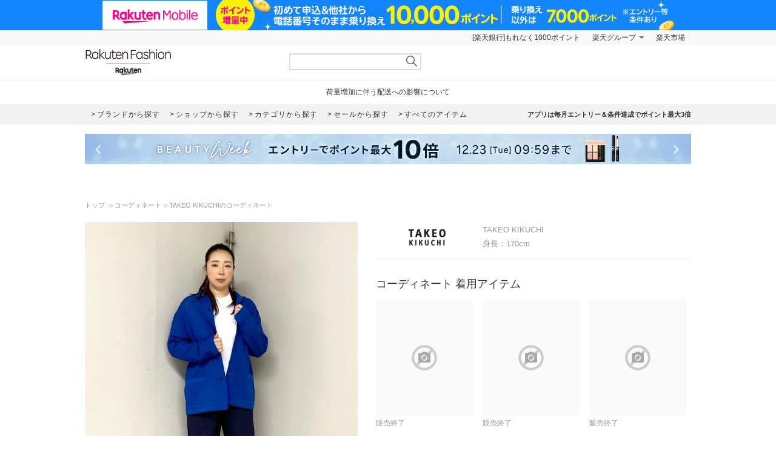

--- FILE ---
content_type: text/html; charset=UTF-8
request_url: https://brandavenue.rakuten.co.jp/coordinate/3648531/
body_size: 10145
content:
<!DOCTYPE html PUBLIC "-//W3C//DTD XHTML 1.0 Transitional//EN"
        "http://www.w3.org/TR/xhtml1/DTD/xhtml1-transitional.dtd">
<html lang="ja" xmlns="http://www.w3.org/1999/xhtml">
<head>
<link rel="stylesheet" href="https://fonts.googleapis.com/icon?family=Material+Icons">
<link type="text/css" rel="stylesheet" href="https://brandavenue.r10s.jp/css/library/pc/v2.0/style.css" media="all" />
<link type="text/css" rel="stylesheet" href="https://brandavenue.r10s.jp/css/library/pc/v2.0/coordinate.css" media="all" />
<script type="text/javascript" src="//ajax.googleapis.com/ajax/libs/jquery/1.7.2/jquery.min.js"></script>


<title>TAKEO KIKUCHIのコーディネート | Rakuten Fashion(楽天ファッション／旧楽天ブランドアベニュー)3648531</title>
<link rel="canonical" href="https://brandavenue.rakuten.co.jp/coordinate/3648531">
 <meta name="description" content="TAKEO KIKUCHIのコーディネートを紹介します。｜Rakuten Fashion(楽天ファッション／旧楽天ブランドアベニュー)3648531">
</head>
<body data-phoenix-rba_ui_test_pc>

<div id="page">

    <div id="headerArea">
        


<div id="HTMLBlock87912" class="HTMLBlock">
<!-- script for banner display and targeting -->
<script src="//r.r10s.jp/com/inc/navi/common_banner/mno/js/create_ichiba.js"></script>
<!-- PC header banner -->
<div id="mkdiv_header_pitari"></div>
</div>
<div id="HTMLBlock87417" class="HTMLBlock">
<!-- Standard RakutenCommonHeader v0.1.4 HTML starts-->
<div class="rc-h-standard rc-h-liquid">
  <noscript>
    <div class="rc-h-noscript-bar">
      <div class="rc-h-inner">
        <p>JavaScriptが無効の為、一部のコンテンツをご利用いただけません。JavaScriptの設定を有効にしてからご利用いただきますようお願いいたします。（<a href="https://ichiba.faq.rakuten.net/detail/000006432">設定方法</a>）</p>
      </div>
    </div>
  </noscript>
  <div class="rc-h-utility-bar">
    <div class="rc-h-inner">
      <ul class="rc-h-group-nav">
        <li id="grpNote">
          <noscript><a href="https://card.rakuten.co.jp/entry/">今すぐ2,000ポイント！</a></noscript>
        </li>
        <li class="rc-h-dropdown rc-h-group-dropdown"><a href="//www.rakuten.co.jp/sitemap/">楽天グループ</a>
          <ul class="rc-h-dropdown-panel">
            <li><a href="https://sm.rakuten.co.jp/?scid=wi_rfs_slist&xadid=wi_rfs_slist" rel="nofollow">楽天マート</a></li>
            <li><a href="//beauty.rakuten.co.jp/?scid=wi_grp_gmx_rba_hepullbu_bea" rel="nofollow">ビューティ</a></li>
            <li><a href="//books.rakuten.co.jp/e-book/?scid=wi_grp_gmx_rba_hepullbu_kob" rel="nofollow">楽天Kobo</a></li>
            <li><a href="//ticket.rakuten.co.jp/?scid=wi_grp_gmx_rba_hepullbu_tic" rel="nofollow">楽天チケット</a></li>
            <li><a href="//uranai.rakuten.co.jp/?scid=wi_grp_gmx_rba_hepullbu_frt" rel="nofollow">楽天占い</a></li>
            <li><a href="//www.rakuten.co.jp/sitemap/">サービス一覧</a></li>
          </ul>
        </li>

        <li style="padding-right:0;"><a href="//www.rakuten.co.jp/">楽天市場</a></li>
      </ul>
    </div>
  </div>

</div>
<!-- Standard RakutenCommonHeader v0.1.4 HTML ends-->
<!-- Standard RakutenCommonHeader v0.1.4 JS starts-->
<script src="//jp.rakuten-static.com/1/js/lib/prm_selector_02.js"></script>
<script src="https://brandavenue.r10s.jp/js/vendor/common/sentry_bundle.min.js"></script>
<script type="text/javascript" src="https://brandavenue.r10s.jp/js/app/common/sentry/sentry.js"></script>
<!-- <script src="/library/tlb/js/rc-h-standard.js"></script> -->
<!-- Standard RakutenCommonHeader v0.1.4 JS ends--></div>
<div id="HTMLBlock39646" class="HTMLBlock">
<!-- スーパーユーザー表記 -->
</div>

<div id="HTMLBlock941" class="HTMLBlock">
<div id="headerLoginParts">
<div class="gb-rbaheaderscrollnav">
<div class="gb-rbaheaderscrollnav-in">
<div id="gblheader" style="position: inherit; top: 0px; z-index: 1000;">
</div>
</div>
</div>
</div></div>
<div id="HTMLBlock61447" class="HTMLBlock">
   <div class="rbaheaderscrollnav clearfix">
<div class="rbaheaderscrollnav-in">

<!--ブランドクーポン--
<div style="background:#bf0000; height:50px; width:100%; margin:0 auto; text-align:center;">
  <a href="/contents/marathon/brandcoupon/?l-id=brn_head_bnr_pc_bc">
    <img src="//brandavenue.r10s.jp/img/library/index/header_20190919_4000_bc.png">
  </a>
</div>
------>

<!--SPUバナー---
<div style="background:#bf0000; height:50px; width:100%; margin:0 auto; text-align:center;">
  <a href="/guide/spu/?l-id=brn_head_bnr_pc_spu">
    <img src="//brandavenue.r10s.jp/img/library/index/header_20191001_spu.png">
  </a>
</div>
----------------->	

	<div id="headerTop" class="tlb_clearfix">
      <h1 id="rbaLogo">
        <a href="/?l-id=brn_head_logo">Rakuten Fashion</a>
      </h1>
<!--------------------------- 検索窓 ------------------------------->
   <div id="search">
     <form id="searchform" name="searchform" action="/all-sites/item/" method="get">
       <div class="sggstInputWrap">
   <input type="text" value="" id="keywords" name="free_word" autocomplete="off" suggesttype="keyword">
  </div>
 <input type="hidden" id="dummyselectbox" isDummy="true">
 <input value="0" name="sale" type="hidden">
 <!--<input value="01" name="site_cd[]" type="hidden">-->
 <input value="1" name="inventory_flg" type="hidden">
 <input id="searchBtn" name="searchBtn" alt="" src="https://brandavenue.r10s.jp/img/library/01/pc_img/top/search.png" javascript:clickedButton = true;$('#ccm-form-submit-button').get(0).click()
type="image">
     </form>
   </div>
<!---------------------------------------------------------------------->
<p id="pText"></p>


      <div id='async-login-header'></div>

    </div>
  </div>
 </div>
	</div>



<div id="HTMLBlock66230" class="HTMLBlock">
<!--top-alert-->
<div class="top-alert__wrapper">
  <!-- <div class="top-alert__description top-alert__description--2"><a href="https://ichiba.faq.rakuten.net/detail/000033569">台風の影響について</a></div> -->
  <!-- <div class="top-alert__description top-alert__description--2"><a href="/announce/">カテゴリ情報のメンテナンスによるサイト影響について</a></div> -->
  <!--
    <div class="top-alert__description top-alert__description--2">
      <a href="https://ichiba.faq.rakuten.net/detail/000030763" target="_blank">東北地方を中心とする地震の影響について</a>
  </div>
-->
  <!--<div class="top-alert__description top-alert__description--2">
      <a href="https://ichiba.faq.rakuten.net/detail/000030763" target="_blank">天候不良による影響について</a>
  </div> -->
  <!-- <div class="top-alert__description top-alert__description--2">
      <a href="//brandavenue.rakuten.co.jp/announce/" target="_blank">【重要なお知らせ】Rakuten Fashionを装った注文確認メールについて</a>
    </div> -->
  <!------------------
    <div class="top-alert__description top-alert__description--2">
      <a href="//brandavenue.rakuten.co.jp/announce/" target="_blank">【重要なお知らせ】Rakuten Fashion公式インスタグラムの「偽アカウント」にご注意ください</a>
  </div>
    <div class="top-alert__description top-alert__description--2">
      <a href="https://ichiba.faq.rakuten.net/detail/000011939" target="_blank">大雨の影響について</a>
  </div>

     <div class="top-alert__description top-alert__description--2">
           <a href="//brandavenue.rakuten.co.jp/announce/">Rakuten Fashion カスタマーセンターの営業時間短縮について</a>
     </div>

     <div class="top-alert__description top-alert__description--2">
           <a href="https://ichiba.faq.rakuten.net/detail/000012052" target="_blank">新型コロナウイルス対応に伴う影響について</a>
     </div>

     <div class="top-alert__description top-alert__description--2">
           <a href="https://brandavenue.rakuten.co.jp/contents/charity/?l-id=notification_charity" target="_blank">新型コロナウイルス感染症対策支援金として、期間中のご注文一回につき100円を寄付いたします。</a>
       </div>

     <div class="top-alert__description top-alert__description--2">
           <a href="/info">ショップメンテナンスのお知らせ</a>
       </div>
   --------------->
</div>
<!--end of top-alert--></div>

<div id="HTMLBlock76742" class="HTMLBlock">
<div id="headerBottom" class="tlb_clearfix">

<div class="headerNaviArea">
<div id="graylist"> 
     <a href="/brandlist/?l-id=brn_head_brand"> <span class="listbt internallink">ブランドから探す </span></a>
     <a href="/shoplist/?l-id=brn_head_shop"> <span class="listbt internallink">ショップから探す  </span></a>
     <a href="/categorylist/?l-id=brn_head_category"> <span class="listbt internallink">カテゴリから探す </span></a>
      <a href="/all-sites/item/?sale=2&l-id=brn_head_saleitem"><span class="listbt internallink">セールから探す </span> </a>
     <a href="/all-sites/item/?l-id=brn_head_allitem"> <span class="listbt internallink">すべてのアイテム </span></a>
</div>
    
<ul class="infoArea">   
	<li class="shipping"><a href="https://brandavenue.rakuten.co.jp/contents/rfapp/?l-id=brn_head_rfapp">アプリは毎月エントリー＆条件達成でポイント最大3倍</a></li>
</ul>
</div>

</div></div>


<div id="HTMLBlock66689" class="HTMLBlock">
<div class="content-container l-container">
  <div class="swiper-container top-banner">
    <div class="swiper-wrapper"> </div>
    <div class="item-arrow-wrapper">
      <div class="swiper-button-prev top_banner-button-prev"> <i class="material-icons">keyboard_arrow_left</i> </div>
      <div class="swiper-button-next top_banner-button-next"> <i class="material-icons">keyboard_arrow_right</i> </div>
    </div>
  </div>
</div></div>
    </div>

    <div id="areaWrapper">
        
  <div id="areaWrapper">
    <!-- パンくず -->
    <ul class="breadcrumb-list">
      <li class="breadcrumb-item"><a href="/"> トップ </a></li>
      <li class="breadcrumb-item"><a href="/coordinate/">コーディネート</a></li>
      <li class="breadcrumb-item">TAKEO KIKUCHIのコーディネート</li>
    </ul>

    <div class="content-container">
      <!-- コーディネート画像 -->
      <div class="coordinate-image">
        <h1>
          <img src="https://coordinate.r10s.jp/stylingbook_image/rakuten_fashion/20240223/20240223092326_3648531.jpg" width="450"  alt="TAKEO KIKUCHIのコーディネートを紹介します。｜Rakuten Fashion(楽天ファッション／旧楽天ブランドアベニュー)3648531"/>
        </h1>
      </div>

      <!-- コーディネート情報 -->
      <div class="coordinate-info">
        <div class="coordinate-meta">
          <div class="coordinate-meta-contributor">
            <img src="https://brandavenue.r10s.jp/img/brand/7019.jpg" height="50"/>
          </div>
          <div class="coordinate-meta-text">
            <div class="coordinate-meta-name">TAKEO KIKUCHI</div>
                          <div class="coordinate-meta-height">身長：170cm</div>
                      </div>
        </div>

                  <div class="coordinate-item">
            <!-- コーディネート着用アイテム -->
            <h2 class="coordinate-item-title">コーディネート 着用アイテム</h2>
            <div class="coordinate-tab-content-item">
              <ul class="tlb_list_item tlb_clearfix tlb_productList">
                                  <li>
                                          <div class="itemlist-grid-tile-no-image">
                        <i class="material-icons">block</i>
                      </div>
                      <p class="tlb_text">
                        <span class="brand" style="color:#999999;">販売終了</span>
                      </p>
                                      </li>
                                  <li>
                                          <div class="itemlist-grid-tile-no-image">
                        <i class="material-icons">block</i>
                      </div>
                      <p class="tlb_text">
                        <span class="brand" style="color:#999999;">販売終了</span>
                      </p>
                                      </li>
                                  <li>
                                          <div class="itemlist-grid-tile-no-image">
                        <i class="material-icons">block</i>
                      </div>
                      <p class="tlb_text">
                        <span class="brand" style="color:#999999;">販売終了</span>
                      </p>
                                      </li>
                                  <li>
                                          <div class="itemlist-grid-tile-no-image">
                        <i class="material-icons">block</i>
                      </div>
                      <p class="tlb_text">
                        <span class="brand" style="color:#999999;">販売終了</span>
                      </p>
                                      </li>
                              </ul>
            </div>
          </div>
                <!-- コーディネート コメント -->
          <div class="coordinate-comment">
                        <p class="coordinate-comment-date">
              2024/02/23
            </p>
          </div>
      </div>
    </div>
  </div>

              
      <div class="tlb_coordinate-item tlb_moduleLL" style="display:none;">
      <h2 class="tlb_heading">このショップのコーディネート
            </h2>
      <ul id="asyncList" class="sliderList tlb_list_item tlb_clearfix carouselField"
      data-pc-count="5" data-sp-count="3"
      data-api="2" data-param="" data-json='[{"docid":"6616874","coordi_id":6616874,"user_id":null,"user_name":"TAKEO KIKUCHI","user_image_url":"https:\/\/brandavenue.r10s.jp\/img\/brand\/7019.jpg","user_group_id":0,"user_group_name":null,"coordi_image_url":"https:\/\/coordinate.r10s.jp\/stylingbook_image\/rakuten_fashion\/20251219\/20251219091653_6616874.jpg","coordi_details":null,"sex":2,"height":165,"age":null,"release_date":"2025-12-19T00:00:00.000+09:00","release_flg":1,"created":"2025-12-19T09:16:53.000+09:00","updated":"2025-12-19T09:16:53.000+09:00","im_id":null,"item_popularity":0,"item_newest":"2025-11-02T09:15:53.000+09:00","item_category_cds":["0000002000"],"coordi_item_info":[{"model_cd":"QJ8539","product_color_cd":"13","site_cd":1,"category_cd":"0000002000","category_name":"\u30c8\u30c3\u30d7\u30b9","brand_cd":"7019","brand_name":"TAKEO KIKUCHI","brand_name_kana":"\u30bf\u30b1\u30aa\u30ad\u30af\u30c1","brand_url":"takeokikuchi","maker_name":"TAKEO KIKUCHI","color_name":"\u30aa\u30ec\u30f3\u30b8(067)","size_name":"02(M)"}],"all_item_list":[{"sort":0,"model_cd":"QJ8539","product_color_cd":"13","size_name":"02(M)"}],"citem_model_cds":null,"citem_ids":null,"brand_cd":"7019"},{"docid":"6615397","coordi_id":6615397,"user_id":null,"user_name":"TAKEO KIKUCHI","user_image_url":"https:\/\/brandavenue.r10s.jp\/img\/brand\/7019.jpg","user_group_id":0,"user_group_name":null,"coordi_image_url":"https:\/\/coordinate.r10s.jp\/stylingbook_image\/rakuten_fashion\/20251219\/20251219085726_6615397.jpg","coordi_details":null,"sex":2,"height":182,"age":null,"release_date":"2025-12-18T00:00:00.000+09:00","release_flg":1,"created":"2025-12-19T08:57:26.000+09:00","updated":"2025-12-19T08:57:26.000+09:00","im_id":null,"item_popularity":13200,"item_newest":"2025-12-19T08:57:25.000+09:00","item_category_cds":["0000002002","0000002007","0000002001","0000002010"],"coordi_item_info":[{"model_cd":"QH3384","product_color_cd":"04","site_cd":1,"category_cd":"0000002001","category_name":"\u30b8\u30e3\u30b1\u30c3\u30c8\u30fb\u30a2\u30a6\u30bf\u30fc","brand_cd":"7019","brand_name":"TAKEO KIKUCHI","brand_name_kana":"\u30bf\u30b1\u30aa\u30ad\u30af\u30c1","brand_url":"takeokikuchi","maker_name":"TAKEO KIKUCHI","color_name":"\u30cd\u30a4\u30d3\u30fc(094)","size_name":"03(L)"},{"model_cd":"QU3573","product_color_cd":"03","site_cd":1,"category_cd":"0000002010","category_name":"\u30d5\u30a1\u30c3\u30b7\u30e7\u30f3\u96d1\u8ca8","brand_cd":"7019","brand_name":"TAKEO KIKUCHI","brand_name_kana":"\u30bf\u30b1\u30aa\u30ad\u30af\u30c1","brand_url":"takeokikuchi","maker_name":"TAKEO KIKUCHI","color_name":"\u30dc\u30eb\u30c9\u30fc(564)","size_name":"00"},{"model_cd":"MQ3380","product_color_cd":"05","site_cd":1,"category_cd":"0000002002","category_name":"\u30d1\u30f3\u30c4","brand_cd":"7019","brand_name":"TAKEO KIKUCHI","brand_name_kana":"\u30bf\u30b1\u30aa\u30ad\u30af\u30c1","brand_url":"takeokikuchi","maker_name":"TAKEO KIKUCHI","color_name":"\u30d6\u30eb\u30fc(092)","size_name":"03(L)"},{"model_cd":"PW9434","product_color_cd":"01","site_cd":1,"category_cd":"0000002007","category_name":"\u30b7\u30e5\u30fc\u30ba\u30fb\u9774","brand_cd":"7019","brand_name":"TAKEO KIKUCHI","brand_name_kana":"\u30bf\u30b1\u30aa\u30ad\u30af\u30c1","brand_url":"takeokikuchi","maker_name":"TAKEO KIKUCHI","color_name":"\u30db\u30ef\u30a4\u30c8(001)","size_name":"75(27.5cm)"}],"all_item_list":[{"sort":0,"model_cd":"QH3384","product_color_cd":"04","size_name":"03(L)"},{"sort":1,"model_cd":"QU3573","product_color_cd":"03","size_name":"00"},{"sort":2,"model_cd":"MQ3380","product_color_cd":"05","size_name":"03(L)"},{"sort":3,"model_cd":"PW9434","product_color_cd":"01","size_name":"75(27.5cm)"}],"citem_model_cds":null,"citem_ids":null,"brand_cd":"7019"},{"docid":"6615396","coordi_id":6615396,"user_id":null,"user_name":"TAKEO KIKUCHI","user_image_url":"https:\/\/brandavenue.r10s.jp\/img\/brand\/7019.jpg","user_group_id":0,"user_group_name":null,"coordi_image_url":"https:\/\/coordinate.r10s.jp\/stylingbook_image\/rakuten_fashion\/20251219\/20251219085725_6615396.jpg","coordi_details":null,"sex":2,"height":182,"age":null,"release_date":"2025-12-18T00:00:00.000+09:00","release_flg":1,"created":"2025-12-19T08:57:25.000+09:00","updated":"2025-12-19T08:57:25.000+09:00","im_id":null,"item_popularity":13200,"item_newest":"2025-12-19T08:57:25.000+09:00","item_category_cds":["0000002002","0000002001","0000002010"],"coordi_item_info":[{"model_cd":"QJ8553","product_color_cd":"10","site_cd":1,"category_cd":"0000002001","category_name":"\u30b8\u30e3\u30b1\u30c3\u30c8\u30fb\u30a2\u30a6\u30bf\u30fc","brand_cd":"7019","brand_name":"TAKEO KIKUCHI","brand_name_kana":"\u30bf\u30b1\u30aa\u30ad\u30af\u30c1","brand_url":"takeokikuchi","maker_name":"TAKEO KIKUCHI","color_name":"\u30d6\u30eb\u30fc(193)","size_name":"04(LL)"},{"model_cd":"QU3573","product_color_cd":"01","site_cd":1,"category_cd":"0000002010","category_name":"\u30d5\u30a1\u30c3\u30b7\u30e7\u30f3\u96d1\u8ca8","brand_cd":"7019","brand_name":"TAKEO KIKUCHI","brand_name_kana":"\u30bf\u30b1\u30aa\u30ad\u30af\u30c1","brand_url":"takeokikuchi","maker_name":"TAKEO KIKUCHI","color_name":"\u30d6\u30e9\u30c3\u30af(519)","size_name":"00"},{"model_cd":"MQ3380","product_color_cd":"05","site_cd":1,"category_cd":"0000002002","category_name":"\u30d1\u30f3\u30c4","brand_cd":"7019","brand_name":"TAKEO KIKUCHI","brand_name_kana":"\u30bf\u30b1\u30aa\u30ad\u30af\u30c1","brand_url":"takeokikuchi","maker_name":"TAKEO KIKUCHI","color_name":"\u30d6\u30eb\u30fc(092)","size_name":"03(L)"}],"all_item_list":[{"sort":0,"model_cd":"QJ8553","product_color_cd":"10","size_name":"04(LL)"},{"sort":1,"model_cd":"QU3573","product_color_cd":"01","size_name":"00"},{"sort":2,"model_cd":"MQ3380","product_color_cd":"05","size_name":"03(L)"}],"citem_model_cds":null,"citem_ids":null,"brand_cd":"7019"},{"docid":"6614576","coordi_id":6614576,"user_id":null,"user_name":"TAKEO KIKUCHI","user_image_url":"https:\/\/brandavenue.r10s.jp\/img\/brand\/7019.jpg","user_group_id":0,"user_group_name":null,"coordi_image_url":"https:\/\/coordinate.r10s.jp\/stylingbook_image\/rakuten_fashion\/20251219\/20251219084635_6614576.jpg","coordi_details":null,"sex":2,"height":168,"age":null,"release_date":"2025-12-18T00:00:00.000+09:00","release_flg":1,"created":"2025-12-19T08:46:35.000+09:00","updated":"2025-12-19T08:46:35.000+09:00","im_id":null,"item_popularity":0,"item_newest":"2025-10-31T09:17:13.000+09:00","item_category_cds":["0000002016","0000002002","0000002006","0000002000","0000002001","0000002010"],"coordi_item_info":[{"model_cd":"GG2155","product_color_cd":"49","site_cd":1,"category_cd":"0000002001","category_name":"\u30b8\u30e3\u30b1\u30c3\u30c8\u30fb\u30a2\u30a6\u30bf\u30fc","brand_cd":"7019","brand_name":"TAKEO KIKUCHI","brand_name_kana":"\u30bf\u30b1\u30aa\u30ad\u30af\u30c1","brand_url":"takeokikuchi","maker_name":"TAKEO KIKUCHI","color_name":"\u30cd\u30a4\u30d3\u30fc(193)","size_name":"02(M)"},{"model_cd":"QH3459","product_color_cd":"05","site_cd":1,"category_cd":"0000002016","category_name":"\u30b9\u30fc\u30c4\u30fb\u30d5\u30a9\u30fc\u30de\u30eb","brand_cd":"7019","brand_name":"TAKEO KIKUCHI","brand_name_kana":"\u30bf\u30b1\u30aa\u30ad\u30af\u30c1","brand_url":"takeokikuchi","maker_name":"TAKEO KIKUCHI","color_name":"\u30cd\u30a4\u30d3\u30fc(094)","size_name":"02(M)"},{"model_cd":"QH3479","product_color_cd":"13","site_cd":1,"category_cd":"0000002000","category_name":"\u30c8\u30c3\u30d7\u30b9","brand_cd":"7019","brand_name":"TAKEO KIKUCHI","brand_name_kana":"\u30bf\u30b1\u30aa\u30ad\u30af\u30c1","brand_url":"takeokikuchi","maker_name":"TAKEO KIKUCHI","color_name":"\u30d6\u30e9\u30a6\u30f3(043)","size_name":"02(M)"},{"model_cd":"QH3343","product_color_cd":"05","site_cd":1,"category_cd":"0000002002","category_name":"\u30d1\u30f3\u30c4","brand_cd":"7019","brand_name":"TAKEO KIKUCHI","brand_name_kana":"\u30bf\u30b1\u30aa\u30ad\u30af\u30c1","brand_url":"takeokikuchi","maker_name":"TAKEO KIKUCHI","color_name":"\u30cd\u30a4\u30d3\u30fc(094)","size_name":"02(M)"},{"model_cd":"PT4213","product_color_cd":"02","site_cd":1,"category_cd":"0000002010","category_name":"\u30d5\u30a1\u30c3\u30b7\u30e7\u30f3\u96d1\u8ca8","brand_cd":"7019","brand_name":"TAKEO KIKUCHI","brand_name_kana":"\u30bf\u30b1\u30aa\u30ad\u30af\u30c1","brand_url":"takeokikuchi","maker_name":"TAKEO KIKUCHI","color_name":"\u30d6\u30e9\u30a6\u30f3(043)","size_name":"00"},{"model_cd":"ND3187","product_color_cd":"01","site_cd":1,"category_cd":"0000002006","category_name":"\u30d0\u30c3\u30b0","brand_cd":"7019","brand_name":"TAKEO KIKUCHI","brand_name_kana":"\u30bf\u30b1\u30aa\u30ad\u30af\u30c1","brand_url":"takeokikuchi","maker_name":"TAKEO KIKUCHI","color_name":"\u30d6\u30e9\u30c3\u30af(019)","size_name":"00"}],"all_item_list":[{"sort":0,"model_cd":"GG2155","product_color_cd":"49","size_name":"02(M)"},{"sort":1,"model_cd":"QH3459","product_color_cd":"05","size_name":"02(M)"},{"sort":2,"model_cd":"QH3479","product_color_cd":"13","size_name":"02(M)"},{"sort":3,"model_cd":"QH3343","product_color_cd":"05","size_name":"02(M)"},{"sort":4,"model_cd":"PT4213","product_color_cd":"02","size_name":"00"},{"sort":5,"model_cd":"ND3187","product_color_cd":"01","size_name":"00"}],"citem_model_cds":null,"citem_ids":null,"brand_cd":"7019"},{"docid":"6614575","coordi_id":6614575,"user_id":null,"user_name":"TAKEO KIKUCHI","user_image_url":"https:\/\/brandavenue.r10s.jp\/img\/brand\/7019.jpg","user_group_id":0,"user_group_name":null,"coordi_image_url":"https:\/\/coordinate.r10s.jp\/stylingbook_image\/rakuten_fashion\/20251219\/20251219084635_6614575.jpg","coordi_details":null,"sex":2,"height":168,"age":null,"release_date":"2025-12-18T00:00:00.000+09:00","release_flg":1,"created":"2025-12-19T08:46:35.000+09:00","updated":"2025-12-19T08:46:35.000+09:00","im_id":null,"item_popularity":0,"item_newest":"2025-12-09T09:04:31.000+09:00","item_category_cds":["0000002002","0000002000","0000002001","0000002010"],"coordi_item_info":[{"model_cd":"QJ8553","product_color_cd":"10","site_cd":1,"category_cd":"0000002001","category_name":"\u30b8\u30e3\u30b1\u30c3\u30c8\u30fb\u30a2\u30a6\u30bf\u30fc","brand_cd":"7019","brand_name":"TAKEO KIKUCHI","brand_name_kana":"\u30bf\u30b1\u30aa\u30ad\u30af\u30c1","brand_url":"takeokikuchi","maker_name":"TAKEO KIKUCHI","color_name":"\u30d6\u30eb\u30fc(193)","size_name":"02(M)"},{"model_cd":"QW7579","product_color_cd":"04","site_cd":1,"category_cd":"0000002000","category_name":"\u30c8\u30c3\u30d7\u30b9","brand_cd":"7019","brand_name":"TAKEO KIKUCHI","brand_name_kana":"\u30bf\u30b1\u30aa\u30ad\u30af\u30c1","brand_url":"takeokikuchi","maker_name":"TAKEO KIKUCHI","color_name":"\u30d6\u30e9\u30c3\u30af(019)","size_name":"02(M)"},{"model_cd":"QH3479","product_color_cd":"13","site_cd":1,"category_cd":"0000002000","category_name":"\u30c8\u30c3\u30d7\u30b9","brand_cd":"7019","brand_name":"TAKEO KIKUCHI","brand_name_kana":"\u30bf\u30b1\u30aa\u30ad\u30af\u30c1","brand_url":"takeokikuchi","maker_name":"TAKEO KIKUCHI","color_name":"\u30d6\u30e9\u30a6\u30f3(043)","size_name":"02(M)"},{"model_cd":"QH3343","product_color_cd":"05","site_cd":1,"category_cd":"0000002002","category_name":"\u30d1\u30f3\u30c4","brand_cd":"7019","brand_name":"TAKEO KIKUCHI","brand_name_kana":"\u30bf\u30b1\u30aa\u30ad\u30af\u30c1","brand_url":"takeokikuchi","maker_name":"TAKEO KIKUCHI","color_name":"\u30cd\u30a4\u30d3\u30fc(094)","size_name":"02(M)"},{"model_cd":"QM3570","product_color_cd":"02","site_cd":1,"category_cd":"0000002010","category_name":"\u30d5\u30a1\u30c3\u30b7\u30e7\u30f3\u96d1\u8ca8","brand_cd":"7019","brand_name":"TAKEO KIKUCHI","brand_name_kana":"\u30bf\u30b1\u30aa\u30ad\u30af\u30c1","brand_url":"takeokikuchi","maker_name":"TAKEO KIKUCHI","color_name":"\u30d6\u30e9\u30c3\u30af(519)","size_name":"00"},{"model_cd":"PT4213","product_color_cd":"02","site_cd":1,"category_cd":"0000002010","category_name":"\u30d5\u30a1\u30c3\u30b7\u30e7\u30f3\u96d1\u8ca8","brand_cd":"7019","brand_name":"TAKEO KIKUCHI","brand_name_kana":"\u30bf\u30b1\u30aa\u30ad\u30af\u30c1","brand_url":"takeokikuchi","maker_name":"TAKEO KIKUCHI","color_name":"\u30d6\u30e9\u30a6\u30f3(043)","size_name":"00"}],"all_item_list":[{"sort":0,"model_cd":"QJ8553","product_color_cd":"10","size_name":"02(M)"},{"sort":1,"model_cd":"QW7579","product_color_cd":"04","size_name":"02(M)"},{"sort":2,"model_cd":"QH3479","product_color_cd":"13","size_name":"02(M)"},{"sort":3,"model_cd":"QH3343","product_color_cd":"05","size_name":"02(M)"},{"sort":4,"model_cd":"QM3570","product_color_cd":"02","size_name":"00"},{"sort":5,"model_cd":"PT4213","product_color_cd":"02","size_name":"00"}],"citem_model_cds":null,"citem_ids":null,"brand_cd":"7019"},{"docid":"6614226","coordi_id":6614226,"user_id":null,"user_name":"TAKEO KIKUCHI","user_image_url":"https:\/\/brandavenue.r10s.jp\/img\/brand\/7019.jpg","user_group_id":0,"user_group_name":null,"coordi_image_url":"https:\/\/coordinate.r10s.jp\/stylingbook_image\/rakuten_fashion\/20251219\/20251219084122_6614226.jpg","coordi_details":null,"sex":2,"height":165,"age":null,"release_date":"2025-12-18T00:00:00.000+09:00","release_flg":1,"created":"2025-12-19T08:41:22.000+09:00","updated":"2025-12-19T08:41:22.000+09:00","im_id":null,"item_popularity":7040,"item_newest":"2025-10-18T09:15:46.000+09:00","item_category_cds":["0000002002","0000002006","0000002000","0000002001"],"coordi_item_info":[{"model_cd":"QH3383","product_color_cd":"01","site_cd":1,"category_cd":"0000002001","category_name":"\u30b8\u30e3\u30b1\u30c3\u30c8\u30fb\u30a2\u30a6\u30bf\u30fc","brand_cd":"7019","brand_name":"TAKEO KIKUCHI","brand_name_kana":"\u30bf\u30b1\u30aa\u30ad\u30af\u30c1","brand_url":"takeokikuchi","maker_name":"TAKEO KIKUCHI","color_name":"\u30d6\u30e9\u30c3\u30af(019)","size_name":"02(M)"},{"model_cd":"QH5917","product_color_cd":"01","site_cd":1,"category_cd":"0000002000","category_name":"\u30c8\u30c3\u30d7\u30b9","brand_cd":"7019","brand_name":"TAKEO KIKUCHI","brand_name_kana":"\u30bf\u30b1\u30aa\u30ad\u30af\u30c1","brand_url":"takeokikuchi","maker_name":"TAKEO KIKUCHI","color_name":"\u30aa\u30d5\u30db\u30ef\u30a4\u30c8(003)","size_name":"02(M)"},{"model_cd":"MQ3364","product_color_cd":"05","site_cd":1,"category_cd":"0000002002","category_name":"\u30d1\u30f3\u30c4","brand_cd":"7019","brand_name":"TAKEO KIKUCHI","brand_name_kana":"\u30bf\u30b1\u30aa\u30ad\u30af\u30c1","brand_url":"takeokikuchi","maker_name":"TAKEO KIKUCHI","color_name":"\u30cd\u30a4\u30d3\u30fc(094)","size_name":"02(M)"},{"model_cd":"EX2367","product_color_cd":"02","site_cd":1,"category_cd":"0000002006","category_name":"\u30d0\u30c3\u30b0","brand_cd":"7019","brand_name":"TAKEO KIKUCHI","brand_name_kana":"\u30bf\u30b1\u30aa\u30ad\u30af\u30c1","brand_url":"takeokikuchi","maker_name":"TAKEO KIKUCHI","color_name":"\u30d6\u30e9\u30c3\u30af(019)","size_name":"00"}],"all_item_list":[{"sort":0,"model_cd":"QH3383","product_color_cd":"01","size_name":"02(M)"},{"sort":1,"model_cd":"QH5917","product_color_cd":"01","size_name":"02(M)"},{"sort":2,"model_cd":"MQ3364","product_color_cd":"05","size_name":"02(M)"},{"sort":3,"model_cd":"EX2367","product_color_cd":"02","size_name":"00"}],"citem_model_cds":null,"citem_ids":null,"brand_cd":"7019"},{"docid":"6611954","coordi_id":6611954,"user_id":null,"user_name":"TAKEO KIKUCHI","user_image_url":"https:\/\/brandavenue.r10s.jp\/img\/brand\/7019.jpg","user_group_id":0,"user_group_name":null,"coordi_image_url":"https:\/\/coordinate.r10s.jp\/stylingbook_image\/rakuten_fashion\/20251218\/20251218090247_6611954.jpg","coordi_details":null,"sex":2,"height":176,"age":null,"release_date":"2025-12-17T00:00:00.000+09:00","release_flg":1,"created":"2025-12-18T09:02:47.000+09:00","updated":"2025-12-18T09:02:47.000+09:00","im_id":null,"item_popularity":0,"item_newest":"2025-11-08T08:55:29.000+09:00","item_category_cds":["0000002002","0000002007","0000002001"],"coordi_item_info":[{"model_cd":"QJ8510","product_color_cd":"13","site_cd":1,"category_cd":"0000002001","category_name":"\u30b8\u30e3\u30b1\u30c3\u30c8\u30fb\u30a2\u30a6\u30bf\u30fc","brand_cd":"7019","brand_name":"TAKEO KIKUCHI","brand_name_kana":"\u30bf\u30b1\u30aa\u30ad\u30af\u30c1","brand_url":"takeokikuchi","maker_name":"TAKEO KIKUCHI","color_name":"\u30c8\u30fc\u30d7(554)","size_name":"03(L)"},{"model_cd":"QB5433","product_color_cd":"09","site_cd":1,"category_cd":"0000002002","category_name":"\u30d1\u30f3\u30c4","brand_cd":"7019","brand_name":"TAKEO KIKUCHI","brand_name_kana":"\u30bf\u30b1\u30aa\u30ad\u30af\u30c1","brand_url":"takeokikuchi","maker_name":"TAKEO KIKUCHI","color_name":"\u30e9\u30a4\u30c8\u30d9\u30fc\u30b8\u30e5(051)","size_name":"02(M)"},{"model_cd":"PW9434","product_color_cd":"07","site_cd":1,"category_cd":"0000002007","category_name":"\u30b7\u30e5\u30fc\u30ba\u30fb\u9774","brand_cd":"7019","brand_name":"TAKEO KIKUCHI","brand_name_kana":"\u30bf\u30b1\u30aa\u30ad\u30af\u30c1","brand_url":"takeokikuchi","maker_name":"TAKEO KIKUCHI","color_name":"\u30c8\u30fc\u30d7(554)","size_name":"55(25.5cm)"}],"all_item_list":[{"sort":0,"model_cd":"QJ8510","product_color_cd":"13","size_name":"03(L)"},{"sort":1,"model_cd":"QB5433","product_color_cd":"09","size_name":"02(M)"},{"sort":2,"model_cd":"PW9434","product_color_cd":"07","size_name":"55(25.5cm)"}],"citem_model_cds":null,"citem_ids":null,"brand_cd":"7019"},{"docid":"6611791","coordi_id":6611791,"user_id":null,"user_name":"TAKEO KIKUCHI","user_image_url":"https:\/\/brandavenue.r10s.jp\/img\/brand\/7019.jpg","user_group_id":0,"user_group_name":null,"coordi_image_url":"https:\/\/coordinate.r10s.jp\/stylingbook_image\/rakuten_fashion\/20251218\/20251218090039_6611791.jpg","coordi_details":null,"sex":2,"height":168,"age":null,"release_date":"2025-12-17T00:00:00.000+09:00","release_flg":1,"created":"2025-12-18T09:00:39.000+09:00","updated":"2025-12-18T09:00:39.000+09:00","im_id":null,"item_popularity":0,"item_newest":"2025-10-31T09:17:13.000+09:00","item_category_cds":["0000002016","0000002002","0000002006","0000002000","0000002010"],"coordi_item_info":[{"model_cd":"QH3459","product_color_cd":"05","site_cd":1,"category_cd":"0000002016","category_name":"\u30b9\u30fc\u30c4\u30fb\u30d5\u30a9\u30fc\u30de\u30eb","brand_cd":"7019","brand_name":"TAKEO KIKUCHI","brand_name_kana":"\u30bf\u30b1\u30aa\u30ad\u30af\u30c1","brand_url":"takeokikuchi","maker_name":"TAKEO KIKUCHI","color_name":"\u30cd\u30a4\u30d3\u30fc(094)","size_name":"02(M)"},{"model_cd":"QH3479","product_color_cd":"13","site_cd":1,"category_cd":"0000002000","category_name":"\u30c8\u30c3\u30d7\u30b9","brand_cd":"7019","brand_name":"TAKEO KIKUCHI","brand_name_kana":"\u30bf\u30b1\u30aa\u30ad\u30af\u30c1","brand_url":"takeokikuchi","maker_name":"TAKEO KIKUCHI","color_name":"\u30d6\u30e9\u30a6\u30f3(043)","size_name":"02(M)"},{"model_cd":"QH3343","product_color_cd":"05","site_cd":1,"category_cd":"0000002002","category_name":"\u30d1\u30f3\u30c4","brand_cd":"7019","brand_name":"TAKEO KIKUCHI","brand_name_kana":"\u30bf\u30b1\u30aa\u30ad\u30af\u30c1","brand_url":"takeokikuchi","maker_name":"TAKEO KIKUCHI","color_name":"\u30cd\u30a4\u30d3\u30fc(094)","size_name":"02(M)"},{"model_cd":"PT4213","product_color_cd":"02","site_cd":1,"category_cd":"0000002010","category_name":"\u30d5\u30a1\u30c3\u30b7\u30e7\u30f3\u96d1\u8ca8","brand_cd":"7019","brand_name":"TAKEO KIKUCHI","brand_name_kana":"\u30bf\u30b1\u30aa\u30ad\u30af\u30c1","brand_url":"takeokikuchi","maker_name":"TAKEO KIKUCHI","color_name":"\u30d6\u30e9\u30a6\u30f3(043)","size_name":"00"},{"model_cd":"ND3187","product_color_cd":"01","site_cd":1,"category_cd":"0000002006","category_name":"\u30d0\u30c3\u30b0","brand_cd":"7019","brand_name":"TAKEO KIKUCHI","brand_name_kana":"\u30bf\u30b1\u30aa\u30ad\u30af\u30c1","brand_url":"takeokikuchi","maker_name":"TAKEO KIKUCHI","color_name":"\u30d6\u30e9\u30c3\u30af(019)","size_name":"00"}],"all_item_list":[{"sort":0,"model_cd":"QH3459","product_color_cd":"05","size_name":"02(M)"},{"sort":1,"model_cd":"QH3479","product_color_cd":"13","size_name":"02(M)"},{"sort":2,"model_cd":"QH3343","product_color_cd":"05","size_name":"02(M)"},{"sort":3,"model_cd":"PT4213","product_color_cd":"02","size_name":"00"},{"sort":4,"model_cd":"ND3187","product_color_cd":"01","size_name":"00"}],"citem_model_cds":null,"citem_ids":null,"brand_cd":"7019"},{"docid":"6611790","coordi_id":6611790,"user_id":null,"user_name":"TAKEO KIKUCHI","user_image_url":"https:\/\/brandavenue.r10s.jp\/img\/brand\/7019.jpg","user_group_id":0,"user_group_name":null,"coordi_image_url":"https:\/\/coordinate.r10s.jp\/stylingbook_image\/rakuten_fashion\/20251218\/20251218090038_6611790.jpg","coordi_details":null,"sex":2,"height":168,"age":null,"release_date":"2025-12-17T00:00:00.000+09:00","release_flg":1,"created":"2025-12-18T09:00:38.000+09:00","updated":"2025-12-18T09:00:38.000+09:00","im_id":null,"item_popularity":0,"item_newest":"2025-10-31T09:17:13.000+09:00","item_category_cds":["0000002002","0000002006","0000002000","0000002001","0000002010"],"coordi_item_info":[{"model_cd":"QM5585","product_color_cd":"01","site_cd":1,"category_cd":"0000002001","category_name":"\u30b8\u30e3\u30b1\u30c3\u30c8\u30fb\u30a2\u30a6\u30bf\u30fc","brand_cd":"7019","brand_name":"TAKEO KIKUCHI","brand_name_kana":"\u30bf\u30b1\u30aa\u30ad\u30af\u30c1","brand_url":"takeokikuchi","maker_name":"TAKEO KIKUCHI","color_name":"\u30b0\u30ec\u30fc(012)","size_name":"02(M)"},{"model_cd":"NM5559","product_color_cd":"01","site_cd":1,"category_cd":"0000002001","category_name":"\u30b8\u30e3\u30b1\u30c3\u30c8\u30fb\u30a2\u30a6\u30bf\u30fc","brand_cd":"7019","brand_name":"TAKEO KIKUCHI","brand_name_kana":"\u30bf\u30b1\u30aa\u30ad\u30af\u30c1","brand_url":"takeokikuchi","maker_name":"TAKEO KIKUCHI","color_name":"\u30d6\u30e9\u30c3\u30af(\u30e1\u30e9\u30f3\u30b8)(019)","size_name":"03(L)"},{"model_cd":"QH3479","product_color_cd":"13","site_cd":1,"category_cd":"0000002000","category_name":"\u30c8\u30c3\u30d7\u30b9","brand_cd":"7019","brand_name":"TAKEO KIKUCHI","brand_name_kana":"\u30bf\u30b1\u30aa\u30ad\u30af\u30c1","brand_url":"takeokikuchi","maker_name":"TAKEO KIKUCHI","color_name":"\u30d6\u30e9\u30a6\u30f3(043)","size_name":"02(M)"},{"model_cd":"QH3343","product_color_cd":"05","site_cd":1,"category_cd":"0000002002","category_name":"\u30d1\u30f3\u30c4","brand_cd":"7019","brand_name":"TAKEO KIKUCHI","brand_name_kana":"\u30bf\u30b1\u30aa\u30ad\u30af\u30c1","brand_url":"takeokikuchi","maker_name":"TAKEO KIKUCHI","color_name":"\u30cd\u30a4\u30d3\u30fc(094)","size_name":"02(M)"},{"model_cd":"PT4213","product_color_cd":"02","site_cd":1,"category_cd":"0000002010","category_name":"\u30d5\u30a1\u30c3\u30b7\u30e7\u30f3\u96d1\u8ca8","brand_cd":"7019","brand_name":"TAKEO KIKUCHI","brand_name_kana":"\u30bf\u30b1\u30aa\u30ad\u30af\u30c1","brand_url":"takeokikuchi","maker_name":"TAKEO KIKUCHI","color_name":"\u30d6\u30e9\u30a6\u30f3(043)","size_name":"00"},{"model_cd":"PT4230","product_color_cd":"02","site_cd":1,"category_cd":"0000002006","category_name":"\u30d0\u30c3\u30b0","brand_cd":"7019","brand_name":"TAKEO KIKUCHI","brand_name_kana":"\u30bf\u30b1\u30aa\u30ad\u30af\u30c1","brand_url":"takeokikuchi","maker_name":"TAKEO KIKUCHI","color_name":"\u30d6\u30e9\u30a6\u30f3(044)","size_name":"00"}],"all_item_list":[{"sort":0,"model_cd":"QM5585","product_color_cd":"01","size_name":"02(M)"},{"sort":1,"model_cd":"NM5559","product_color_cd":"01","size_name":"03(L)"},{"sort":2,"model_cd":"QH3479","product_color_cd":"13","size_name":"02(M)"},{"sort":3,"model_cd":"QH3343","product_color_cd":"05","size_name":"02(M)"},{"sort":4,"model_cd":"PT4213","product_color_cd":"02","size_name":"00"},{"sort":5,"model_cd":"PT4230","product_color_cd":"02","size_name":"00"}],"citem_model_cds":null,"citem_ids":null,"brand_cd":"7019"},{"docid":"6611788","coordi_id":6611788,"user_id":null,"user_name":"TAKEO KIKUCHI","user_image_url":"https:\/\/brandavenue.r10s.jp\/img\/brand\/7019.jpg","user_group_id":0,"user_group_name":null,"coordi_image_url":"https:\/\/coordinate.r10s.jp\/stylingbook_image\/rakuten_fashion\/20251218\/20251218090036_6611788.jpg","coordi_details":null,"sex":2,"height":168,"age":null,"release_date":"2025-12-17T00:00:00.000+09:00","release_flg":1,"created":"2025-12-18T09:00:36.000+09:00","updated":"2025-12-18T09:00:36.000+09:00","im_id":null,"item_popularity":0,"item_newest":"2025-10-31T09:17:13.000+09:00","item_category_cds":["0000002002","0000002006","0000002000","0000002001","0000002010"],"coordi_item_info":[{"model_cd":"QH3479","product_color_cd":"13","site_cd":1,"category_cd":"0000002000","category_name":"\u30c8\u30c3\u30d7\u30b9","brand_cd":"7019","brand_name":"TAKEO KIKUCHI","brand_name_kana":"\u30bf\u30b1\u30aa\u30ad\u30af\u30c1","brand_url":"takeokikuchi","maker_name":"TAKEO KIKUCHI","color_name":"\u30d6\u30e9\u30a6\u30f3(043)","size_name":"02(M)"},{"model_cd":"QH3343","product_color_cd":"05","site_cd":1,"category_cd":"0000002002","category_name":"\u30d1\u30f3\u30c4","brand_cd":"7019","brand_name":"TAKEO KIKUCHI","brand_name_kana":"\u30bf\u30b1\u30aa\u30ad\u30af\u30c1","brand_url":"takeokikuchi","maker_name":"TAKEO KIKUCHI","color_name":"\u30cd\u30a4\u30d3\u30fc(094)","size_name":"02(M)"},{"model_cd":"PT4213","product_color_cd":"02","site_cd":1,"category_cd":"0000002010","category_name":"\u30d5\u30a1\u30c3\u30b7\u30e7\u30f3\u96d1\u8ca8","brand_cd":"7019","brand_name":"TAKEO KIKUCHI","brand_name_kana":"\u30bf\u30b1\u30aa\u30ad\u30af\u30c1","brand_url":"takeokikuchi","maker_name":"TAKEO KIKUCHI","color_name":"\u30d6\u30e9\u30a6\u30f3(043)","size_name":"00"},{"model_cd":"NM5559","product_color_cd":"01","site_cd":1,"category_cd":"0000002001","category_name":"\u30b8\u30e3\u30b1\u30c3\u30c8\u30fb\u30a2\u30a6\u30bf\u30fc","brand_cd":"7019","brand_name":"TAKEO KIKUCHI","brand_name_kana":"\u30bf\u30b1\u30aa\u30ad\u30af\u30c1","brand_url":"takeokikuchi","maker_name":"TAKEO KIKUCHI","color_name":"\u30d6\u30e9\u30c3\u30af(\u30e1\u30e9\u30f3\u30b8)(019)","size_name":"03(L)"},{"model_cd":"PT4230","product_color_cd":"02","site_cd":1,"category_cd":"0000002006","category_name":"\u30d0\u30c3\u30b0","brand_cd":"7019","brand_name":"TAKEO KIKUCHI","brand_name_kana":"\u30bf\u30b1\u30aa\u30ad\u30af\u30c1","brand_url":"takeokikuchi","maker_name":"TAKEO KIKUCHI","color_name":"\u30d6\u30e9\u30a6\u30f3(044)","size_name":"00"}],"all_item_list":[{"sort":0,"model_cd":"QH3479","product_color_cd":"13","size_name":"02(M)"},{"sort":1,"model_cd":"QH3343","product_color_cd":"05","size_name":"02(M)"},{"sort":2,"model_cd":"PT4213","product_color_cd":"02","size_name":"00"},{"sort":3,"model_cd":"NM5559","product_color_cd":"01","size_name":"03(L)"},{"sort":4,"model_cd":"PT4230","product_color_cd":"02","size_name":"00"}],"citem_model_cds":null,"citem_ids":null,"brand_cd":"7019"},{"docid":"6611786","coordi_id":6611786,"user_id":null,"user_name":"TAKEO KIKUCHI","user_image_url":"https:\/\/brandavenue.r10s.jp\/img\/brand\/7019.jpg","user_group_id":0,"user_group_name":null,"coordi_image_url":"https:\/\/coordinate.r10s.jp\/stylingbook_image\/rakuten_fashion\/20251218\/20251218090034_6611786.jpg","coordi_details":null,"sex":2,"height":168,"age":null,"release_date":"2025-12-17T00:00:00.000+09:00","release_flg":1,"created":"2025-12-18T09:00:35.000+09:00","updated":"2025-12-18T09:00:35.000+09:00","im_id":null,"item_popularity":0,"item_newest":"2025-10-31T09:17:13.000+09:00","item_category_cds":["0000002002","0000002000","0000002001","0000002010"],"coordi_item_info":[{"model_cd":"QH3479","product_color_cd":"13","site_cd":1,"category_cd":"0000002000","category_name":"\u30c8\u30c3\u30d7\u30b9","brand_cd":"7019","brand_name":"TAKEO KIKUCHI","brand_name_kana":"\u30bf\u30b1\u30aa\u30ad\u30af\u30c1","brand_url":"takeokikuchi","maker_name":"TAKEO KIKUCHI","color_name":"\u30d6\u30e9\u30a6\u30f3(043)","size_name":"02(M)"},{"model_cd":"QH3343","product_color_cd":"05","site_cd":1,"category_cd":"0000002002","category_name":"\u30d1\u30f3\u30c4","brand_cd":"7019","brand_name":"TAKEO KIKUCHI","brand_name_kana":"\u30bf\u30b1\u30aa\u30ad\u30af\u30c1","brand_url":"takeokikuchi","maker_name":"TAKEO KIKUCHI","color_name":"\u30cd\u30a4\u30d3\u30fc(094)","size_name":"02(M)"},{"model_cd":"PT4213","product_color_cd":"02","site_cd":1,"category_cd":"0000002010","category_name":"\u30d5\u30a1\u30c3\u30b7\u30e7\u30f3\u96d1\u8ca8","brand_cd":"7019","brand_name":"TAKEO KIKUCHI","brand_name_kana":"\u30bf\u30b1\u30aa\u30ad\u30af\u30c1","brand_url":"takeokikuchi","maker_name":"TAKEO KIKUCHI","color_name":"\u30d6\u30e9\u30a6\u30f3(043)","size_name":"00"},{"model_cd":"QH3437","product_color_cd":"01","site_cd":1,"category_cd":"0000002001","category_name":"\u30b8\u30e3\u30b1\u30c3\u30c8\u30fb\u30a2\u30a6\u30bf\u30fc","brand_cd":"7019","brand_name":"TAKEO KIKUCHI","brand_name_kana":"\u30bf\u30b1\u30aa\u30ad\u30af\u30c1","brand_url":"takeokikuchi","maker_name":"TAKEO KIKUCHI","color_name":"\u30c1\u30e3\u30b3\u30fc\u30eb\u30b0\u30ec\u30fc(014)","size_name":"02(M)"}],"all_item_list":[{"sort":0,"model_cd":"QH3479","product_color_cd":"13","size_name":"02(M)"},{"sort":1,"model_cd":"QH3343","product_color_cd":"05","size_name":"02(M)"},{"sort":2,"model_cd":"PT4213","product_color_cd":"02","size_name":"00"},{"sort":3,"model_cd":"QH3437","product_color_cd":"01","size_name":"02(M)"}],"citem_model_cds":null,"citem_ids":null,"brand_cd":"7019"},{"docid":"6611261","coordi_id":6611261,"user_id":null,"user_name":"TAKEO KIKUCHI","user_image_url":"https:\/\/brandavenue.r10s.jp\/img\/brand\/7019.jpg","user_group_id":0,"user_group_name":null,"coordi_image_url":"https:\/\/coordinate.r10s.jp\/stylingbook_image\/rakuten_fashion\/20251218\/20251218085155_6611261.jpg","coordi_details":null,"sex":2,"height":166,"age":null,"release_date":"2025-12-17T00:00:00.000+09:00","release_flg":1,"created":"2025-12-18T08:51:55.000+09:00","updated":"2025-12-18T08:51:55.000+09:00","im_id":null,"item_popularity":24200,"item_newest":"2025-11-17T08:58:15.000+09:00","item_category_cds":["0000002002","0000002000","0000002001"],"coordi_item_info":[{"model_cd":"QJ8545","product_color_cd":"04","site_cd":1,"category_cd":"0000002000","category_name":"\u30c8\u30c3\u30d7\u30b9","brand_cd":"7019","brand_name":"TAKEO KIKUCHI","brand_name_kana":"\u30bf\u30b1\u30aa\u30ad\u30af\u30c1","brand_url":"takeokikuchi","maker_name":"TAKEO KIKUCHI","color_name":"\u30aa\u30ec\u30f3\u30b8(067)","size_name":"02(M)"},{"model_cd":"QH3342","product_color_cd":"04","site_cd":1,"category_cd":"0000002002","category_name":"\u30d1\u30f3\u30c4","brand_cd":"7019","brand_name":"TAKEO KIKUCHI","brand_name_kana":"\u30bf\u30b1\u30aa\u30ad\u30af\u30c1","brand_url":"takeokikuchi","maker_name":"TAKEO KIKUCHI","color_name":"\u30d6\u30e9\u30c3\u30af(019)","size_name":"02(M)"},{"model_cd":"QJ8523","product_color_cd":"07","site_cd":1,"category_cd":"0000002001","category_name":"\u30b8\u30e3\u30b1\u30c3\u30c8\u30fb\u30a2\u30a6\u30bf\u30fc","brand_cd":"7019","brand_name":"TAKEO KIKUCHI","brand_name_kana":"\u30bf\u30b1\u30aa\u30ad\u30af\u30c1","brand_url":"takeokikuchi","maker_name":"TAKEO KIKUCHI","color_name":"\u30d6\u30e9\u30c3\u30af(019)","size_name":"02(M)"}],"all_item_list":[{"sort":0,"model_cd":"QJ8545","product_color_cd":"04","size_name":"02(M)"},{"sort":1,"model_cd":"QH3342","product_color_cd":"04","size_name":"02(M)"},{"sort":2,"model_cd":"QJ8523","product_color_cd":"07","size_name":"02(M)"}],"citem_model_cds":null,"citem_ids":null,"brand_cd":"7019"},{"docid":"6611260","coordi_id":6611260,"user_id":null,"user_name":"TAKEO KIKUCHI","user_image_url":"https:\/\/brandavenue.r10s.jp\/img\/brand\/7019.jpg","user_group_id":0,"user_group_name":null,"coordi_image_url":"https:\/\/coordinate.r10s.jp\/stylingbook_image\/rakuten_fashion\/20251218\/20251218085154_6611260.jpg","coordi_details":null,"sex":2,"height":165,"age":null,"release_date":"2025-12-17T00:00:00.000+09:00","release_flg":1,"created":"2025-12-18T08:51:54.000+09:00","updated":"2025-12-18T08:51:54.000+09:00","im_id":null,"item_popularity":0,"item_newest":"2025-10-22T09:38:51.000+09:00","item_category_cds":["0000002002","0000002006","0000002000","0000002001"],"coordi_item_info":[{"model_cd":"QH3437","product_color_cd":"11","site_cd":1,"category_cd":"0000002001","category_name":"\u30b8\u30e3\u30b1\u30c3\u30c8\u30fb\u30a2\u30a6\u30bf\u30fc","brand_cd":"7019","brand_name":"TAKEO KIKUCHI","brand_name_kana":"\u30bf\u30b1\u30aa\u30ad\u30af\u30c1","brand_url":"takeokikuchi","maker_name":"TAKEO KIKUCHI","color_name":"\u30cd\u30a4\u30d3\u30fc(094)","size_name":"02(M)"},{"model_cd":"QJ4448","product_color_cd":"09","site_cd":1,"category_cd":"0000002000","category_name":"\u30c8\u30c3\u30d7\u30b9","brand_cd":"7019","brand_name":"TAKEO KIKUCHI","brand_name_kana":"\u30bf\u30b1\u30aa\u30ad\u30af\u30c1","brand_url":"takeokikuchi","maker_name":"TAKEO KIKUCHI","color_name":"\u30d6\u30e9\u30a6\u30f3(043)","size_name":"02(M)"},{"model_cd":"QB5433","product_color_cd":"01","site_cd":1,"category_cd":"0000002002","category_name":"\u30d1\u30f3\u30c4","brand_cd":"7019","brand_name":"TAKEO KIKUCHI","brand_name_kana":"\u30bf\u30b1\u30aa\u30ad\u30af\u30c1","brand_url":"takeokikuchi","maker_name":"TAKEO KIKUCHI","color_name":"\u30d6\u30e9\u30c3\u30af(019)","size_name":"02(M)"},{"model_cd":"PT4201","product_color_cd":"01","site_cd":1,"category_cd":"0000002006","category_name":"\u30d0\u30c3\u30b0","brand_cd":"7019","brand_name":"TAKEO KIKUCHI","brand_name_kana":"\u30bf\u30b1\u30aa\u30ad\u30af\u30c1","brand_url":"takeokikuchi","maker_name":"TAKEO KIKUCHI","color_name":"\u30d6\u30e9\u30c3\u30af(019)","size_name":"00"}],"all_item_list":[{"sort":0,"model_cd":"QH3437","product_color_cd":"11","size_name":"02(M)"},{"sort":1,"model_cd":"QJ4448","product_color_cd":"09","size_name":"02(M)"},{"sort":2,"model_cd":"QB5433","product_color_cd":"01","size_name":"02(M)"},{"sort":3,"model_cd":"PT4201","product_color_cd":"01","size_name":"00"}],"citem_model_cds":null,"citem_ids":null,"brand_cd":"7019"},{"docid":"6610124","coordi_id":6610124,"user_id":null,"user_name":"TAKEO KIKUCHI","user_image_url":"https:\/\/brandavenue.r10s.jp\/img\/brand\/7019.jpg","user_group_id":0,"user_group_name":null,"coordi_image_url":"https:\/\/coordinate.r10s.jp\/stylingbook_image\/rakuten_fashion\/20251217\/20251217091102_6610124.jpg","coordi_details":null,"sex":2,"height":180,"age":null,"release_date":"2025-12-16T00:00:00.000+09:00","release_flg":1,"created":"2025-12-17T09:11:02.000+09:00","updated":"2025-12-17T09:11:02.000+09:00","im_id":null,"item_popularity":0,"item_newest":"2025-12-17T09:11:02.000+09:00","item_category_cds":["0000002016"],"coordi_item_info":[{"model_cd":"NR8035","product_color_cd":"01","site_cd":1,"category_cd":"0000002016","category_name":"\u30b9\u30fc\u30c4\u30fb\u30d5\u30a9\u30fc\u30de\u30eb","brand_cd":"7019","brand_name":"TAKEO KIKUCHI","brand_name_kana":"\u30bf\u30b1\u30aa\u30ad\u30af\u30c1","brand_url":"takeokikuchi","maker_name":"TAKEO KIKUCHI","color_name":"\u30b0\u30ec\u30fc(012)","size_name":"03(L)"}],"all_item_list":[{"sort":0,"model_cd":"NR8035","product_color_cd":"01","size_name":"03(L)"}],"citem_model_cds":null,"citem_ids":null,"brand_cd":"7019"},{"docid":"6608578","coordi_id":6608578,"user_id":null,"user_name":"TAKEO KIKUCHI","user_image_url":"https:\/\/brandavenue.r10s.jp\/img\/brand\/7019.jpg","user_group_id":0,"user_group_name":null,"coordi_image_url":"https:\/\/coordinate.r10s.jp\/stylingbook_image\/rakuten_fashion\/20251217\/20251217084952_6608578.jpg","coordi_details":null,"sex":2,"height":170,"age":null,"release_date":"2025-12-16T00:00:00.000+09:00","release_flg":1,"created":"2025-12-17T08:49:52.000+09:00","updated":"2025-12-17T08:49:52.000+09:00","im_id":null,"item_popularity":0,"item_newest":"2025-11-02T09:15:53.000+09:00","item_category_cds":["0000002002","0000002006","0000002000","0000002001"],"coordi_item_info":[{"model_cd":"QM3555","product_color_cd":"01","site_cd":1,"category_cd":"0000002001","category_name":"\u30b8\u30e3\u30b1\u30c3\u30c8\u30fb\u30a2\u30a6\u30bf\u30fc","brand_cd":"7019","brand_name":"TAKEO KIKUCHI","brand_name_kana":"\u30bf\u30b1\u30aa\u30ad\u30af\u30c1","brand_url":"takeokikuchi","maker_name":"TAKEO KIKUCHI","color_name":"\u30cd\u30a4\u30d3\u30fc(294)","size_name":"02(M)"},{"model_cd":"QJ8539","product_color_cd":"16","site_cd":1,"category_cd":"0000002000","category_name":"\u30c8\u30c3\u30d7\u30b9","brand_cd":"7019","brand_name":"TAKEO KIKUCHI","brand_name_kana":"\u30bf\u30b1\u30aa\u30ad\u30af\u30c1","brand_url":"takeokikuchi","maker_name":"TAKEO KIKUCHI","color_name":"\u30d6\u30eb\u30fc(091)","size_name":"02(M)"},{"model_cd":"MQ3380","product_color_cd":"05","site_cd":1,"category_cd":"0000002002","category_name":"\u30d1\u30f3\u30c4","brand_cd":"7019","brand_name":"TAKEO KIKUCHI","brand_name_kana":"\u30bf\u30b1\u30aa\u30ad\u30af\u30c1","brand_url":"takeokikuchi","maker_name":"TAKEO KIKUCHI","color_name":"\u30d6\u30eb\u30fc(092)","size_name":"03(L)"},{"model_cd":"PX5078","product_color_cd":"01","site_cd":1,"category_cd":"0000002006","category_name":"\u30d0\u30c3\u30b0","brand_cd":"7019","brand_name":"TAKEO KIKUCHI","brand_name_kana":"\u30bf\u30b1\u30aa\u30ad\u30af\u30c1","brand_url":"takeokikuchi","maker_name":"TAKEO KIKUCHI","color_name":"\u30d6\u30e9\u30c3\u30af(019)","size_name":"00"}],"all_item_list":[{"sort":0,"model_cd":"QM3555","product_color_cd":"01","size_name":"02(M)"},{"sort":1,"model_cd":"QJ8539","product_color_cd":"16","size_name":"02(M)"},{"sort":2,"model_cd":"MQ3380","product_color_cd":"05","size_name":"03(L)"},{"sort":3,"model_cd":"PX5078","product_color_cd":"01","size_name":"00"}],"citem_model_cds":null,"citem_ids":null,"brand_cd":"7019"},{"docid":"6606517","coordi_id":6606517,"user_id":null,"user_name":"TAKEO KIKUCHI","user_image_url":"https:\/\/brandavenue.r10s.jp\/img\/brand\/7019.jpg","user_group_id":0,"user_group_name":null,"coordi_image_url":"https:\/\/coordinate.r10s.jp\/stylingbook_image\/rakuten_fashion\/20251216\/20251216094628_6606517.jpg","coordi_details":null,"sex":2,"height":170,"age":null,"release_date":"2025-12-15T00:00:00.000+09:00","release_flg":1,"created":"2025-12-16T09:46:28.000+09:00","updated":"2025-12-16T09:46:28.000+09:00","im_id":null,"item_popularity":0,"item_newest":"2025-11-21T08:46:56.000+09:00","item_category_cds":["0000002000","0000002001"],"coordi_item_info":[{"model_cd":"QJ8553","product_color_cd":"07","site_cd":1,"category_cd":"0000002001","category_name":"\u30b8\u30e3\u30b1\u30c3\u30c8\u30fb\u30a2\u30a6\u30bf\u30fc","brand_cd":"7019","brand_name":"TAKEO KIKUCHI","brand_name_kana":"\u30bf\u30b1\u30aa\u30ad\u30af\u30c1","brand_url":"takeokikuchi","maker_name":"TAKEO KIKUCHI","color_name":"\u30d6\u30e9\u30a6\u30f3(143)","size_name":"03(L)"},{"model_cd":"QU3570","product_color_cd":"01","site_cd":1,"category_cd":"0000002000","category_name":"\u30c8\u30c3\u30d7\u30b9","brand_cd":"7019","brand_name":"TAKEO KIKUCHI","brand_name_kana":"\u30bf\u30b1\u30aa\u30ad\u30af\u30c1","brand_url":"takeokikuchi","maker_name":"TAKEO KIKUCHI","color_name":"\u30aa\u30ec\u30f3\u30b8(067)","size_name":"03(L)"}],"all_item_list":[{"sort":0,"model_cd":"QJ8553","product_color_cd":"07","size_name":"03(L)"},{"sort":1,"model_cd":"QU3570","product_color_cd":"01","size_name":"03(L)"}],"citem_model_cds":null,"citem_ids":null,"brand_cd":"7019"},{"docid":"6606515","coordi_id":6606515,"user_id":null,"user_name":"TAKEO KIKUCHI","user_image_url":"https:\/\/brandavenue.r10s.jp\/img\/brand\/7019.jpg","user_group_id":0,"user_group_name":null,"coordi_image_url":"https:\/\/coordinate.r10s.jp\/stylingbook_image\/rakuten_fashion\/20251216\/20251216094627_6606515.jpg","coordi_details":null,"sex":2,"height":170,"age":null,"release_date":"2025-12-15T00:00:00.000+09:00","release_flg":1,"created":"2025-12-16T09:46:27.000+09:00","updated":"2025-12-16T09:46:27.000+09:00","im_id":null,"item_popularity":0,"item_newest":"2025-10-31T09:17:13.000+09:00","item_category_cds":["0000002016","0000002006"],"coordi_item_info":[{"model_cd":"QH3459","product_color_cd":"05","site_cd":1,"category_cd":"0000002016","category_name":"\u30b9\u30fc\u30c4\u30fb\u30d5\u30a9\u30fc\u30de\u30eb","brand_cd":"7019","brand_name":"TAKEO KIKUCHI","brand_name_kana":"\u30bf\u30b1\u30aa\u30ad\u30af\u30c1","brand_url":"takeokikuchi","maker_name":"TAKEO KIKUCHI","color_name":"\u30cd\u30a4\u30d3\u30fc(094)","size_name":"03(L)"},{"model_cd":"QE9963","product_color_cd":"01","site_cd":1,"category_cd":"0000002006","category_name":"\u30d0\u30c3\u30b0","brand_cd":"7019","brand_name":"TAKEO KIKUCHI","brand_name_kana":"\u30bf\u30b1\u30aa\u30ad\u30af\u30c1","brand_url":"takeokikuchi","maker_name":"TAKEO KIKUCHI","color_name":"\u30d6\u30e9\u30c3\u30af(019)","size_name":"00"}],"all_item_list":[{"sort":0,"model_cd":"QH3459","product_color_cd":"05","size_name":"03(L)"},{"sort":1,"model_cd":"QE9963","product_color_cd":"01","size_name":"00"}],"citem_model_cds":null,"citem_ids":null,"brand_cd":"7019"},{"docid":"6601976","coordi_id":6601976,"user_id":null,"user_name":"TAKEO KIKUCHI","user_image_url":"https:\/\/brandavenue.r10s.jp\/img\/brand\/7019.jpg","user_group_id":0,"user_group_name":null,"coordi_image_url":"https:\/\/coordinate.r10s.jp\/stylingbook_image\/rakuten_fashion\/20251216\/20251216085026_6601976.jpg","coordi_details":null,"sex":2,"height":170,"age":null,"release_date":"2025-12-15T00:00:00.000+09:00","release_flg":1,"created":"2025-12-16T08:50:26.000+09:00","updated":"2025-12-16T08:50:26.000+09:00","im_id":null,"item_popularity":0,"item_newest":"2025-11-08T08:55:29.000+09:00","item_category_cds":["0000002002","0000002006","0000002000","0000002001"],"coordi_item_info":[{"model_cd":"QJ8510","product_color_cd":"13","site_cd":1,"category_cd":"0000002001","category_name":"\u30b8\u30e3\u30b1\u30c3\u30c8\u30fb\u30a2\u30a6\u30bf\u30fc","brand_cd":"7019","brand_name":"TAKEO KIKUCHI","brand_name_kana":"\u30bf\u30b1\u30aa\u30ad\u30af\u30c1","brand_url":"takeokikuchi","maker_name":"TAKEO KIKUCHI","color_name":"\u30c8\u30fc\u30d7(554)","size_name":"02(M)"},{"model_cd":"QJ8539","product_color_cd":"16","site_cd":1,"category_cd":"0000002000","category_name":"\u30c8\u30c3\u30d7\u30b9","brand_cd":"7019","brand_name":"TAKEO KIKUCHI","brand_name_kana":"\u30bf\u30b1\u30aa\u30ad\u30af\u30c1","brand_url":"takeokikuchi","maker_name":"TAKEO KIKUCHI","color_name":"\u30d6\u30eb\u30fc(091)","size_name":"02(M)"},{"model_cd":"MQ3380","product_color_cd":"05","site_cd":1,"category_cd":"0000002002","category_name":"\u30d1\u30f3\u30c4","brand_cd":"7019","brand_name":"TAKEO KIKUCHI","brand_name_kana":"\u30bf\u30b1\u30aa\u30ad\u30af\u30c1","brand_url":"takeokikuchi","maker_name":"TAKEO KIKUCHI","color_name":"\u30d6\u30eb\u30fc(092)","size_name":"03(L)"},{"model_cd":"PT4230","product_color_cd":"02","site_cd":1,"category_cd":"0000002006","category_name":"\u30d0\u30c3\u30b0","brand_cd":"7019","brand_name":"TAKEO KIKUCHI","brand_name_kana":"\u30bf\u30b1\u30aa\u30ad\u30af\u30c1","brand_url":"takeokikuchi","maker_name":"TAKEO KIKUCHI","color_name":"\u30d6\u30e9\u30a6\u30f3(044)","size_name":"00"}],"all_item_list":[{"sort":0,"model_cd":"QJ8510","product_color_cd":"13","size_name":"02(M)"},{"sort":1,"model_cd":"QJ8539","product_color_cd":"16","size_name":"02(M)"},{"sort":2,"model_cd":"MQ3380","product_color_cd":"05","size_name":"03(L)"},{"sort":3,"model_cd":"PT4230","product_color_cd":"02","size_name":"00"}],"citem_model_cds":null,"citem_ids":null,"brand_cd":"7019"},{"docid":"6601977","coordi_id":6601977,"user_id":null,"user_name":"TAKEO KIKUCHI","user_image_url":"https:\/\/brandavenue.r10s.jp\/img\/brand\/7019.jpg","user_group_id":0,"user_group_name":null,"coordi_image_url":"https:\/\/coordinate.r10s.jp\/stylingbook_image\/rakuten_fashion\/20251216\/20251216085026_6601977.jpg","coordi_details":null,"sex":2,"height":170,"age":null,"release_date":"2025-12-15T00:00:00.000+09:00","release_flg":1,"created":"2025-12-16T08:50:26.000+09:00","updated":"2025-12-16T08:50:26.000+09:00","im_id":null,"item_popularity":0,"item_newest":"2025-10-18T09:45:14.000+09:00","item_category_cds":["0000002002","0000002006","0000002000","0000002001"],"coordi_item_info":[{"model_cd":"QM5585","product_color_cd":"11","site_cd":1,"category_cd":"0000002001","category_name":"\u30b8\u30e3\u30b1\u30c3\u30c8\u30fb\u30a2\u30a6\u30bf\u30fc","brand_cd":"7019","brand_name":"TAKEO KIKUCHI","brand_name_kana":"\u30bf\u30b1\u30aa\u30ad\u30af\u30c1","brand_url":"takeokikuchi","maker_name":"TAKEO KIKUCHI","color_name":"\u30d6\u30eb\u30fc(093)","size_name":"02(M)"},{"model_cd":"NM5559","product_color_cd":"17","site_cd":1,"category_cd":"0000002001","category_name":"\u30b8\u30e3\u30b1\u30c3\u30c8\u30fb\u30a2\u30a6\u30bf\u30fc","brand_cd":"7019","brand_name":"TAKEO KIKUCHI","brand_name_kana":"\u30bf\u30b1\u30aa\u30ad\u30af\u30c1","brand_url":"takeokikuchi","maker_name":"TAKEO KIKUCHI","color_name":"\u30d6\u30e9\u30c3\u30af(519)","size_name":"02(M)"},{"model_cd":"PT4210","product_color_cd":"09","site_cd":1,"category_cd":"0000002000","category_name":"\u30c8\u30c3\u30d7\u30b9","brand_cd":"7019","brand_name":"TAKEO KIKUCHI","brand_name_kana":"\u30bf\u30b1\u30aa\u30ad\u30af\u30c1","brand_url":"takeokikuchi","maker_name":"TAKEO KIKUCHI","color_name":"\u30d6\u30eb\u30fc\u30b0\u30ea\u30fc\u30f3(197)","size_name":"02(M)"},{"model_cd":"AD1891","product_color_cd":"15","site_cd":1,"category_cd":"0000002002","category_name":"\u30d1\u30f3\u30c4","brand_cd":"7019","brand_name":"TAKEO KIKUCHI","brand_name_kana":"\u30bf\u30b1\u30aa\u30ad\u30af\u30c1","brand_url":"takeokikuchi","maker_name":"TAKEO KIKUCHI","color_name":"\u30d9\u30fc\u30b8\u30e5(052)","size_name":"03(L)"},{"model_cd":"HZ9329","product_color_cd":"02","site_cd":1,"category_cd":"0000002006","category_name":"\u30d0\u30c3\u30b0","brand_cd":"7019","brand_name":"TAKEO KIKUCHI","brand_name_kana":"\u30bf\u30b1\u30aa\u30ad\u30af\u30c1","brand_url":"takeokikuchi","maker_name":"TAKEO KIKUCHI","color_name":"\u30cd\u30a4\u30d3\u30fc(093)","size_name":"00(FREE)"}],"all_item_list":[{"sort":0,"model_cd":"QM5585","product_color_cd":"11","size_name":"02(M)"},{"sort":1,"model_cd":"NM5559","product_color_cd":"17","size_name":"02(M)"},{"sort":2,"model_cd":"PT4210","product_color_cd":"09","size_name":"02(M)"},{"sort":3,"model_cd":"AD1891","product_color_cd":"15","size_name":"03(L)"},{"sort":4,"model_cd":"HZ9329","product_color_cd":"02","size_name":"00(FREE)"}],"citem_model_cds":null,"citem_ids":null,"brand_cd":"7019"},{"docid":"6601741","coordi_id":6601741,"user_id":null,"user_name":"TAKEO KIKUCHI","user_image_url":"https:\/\/brandavenue.r10s.jp\/img\/brand\/7019.jpg","user_group_id":0,"user_group_name":null,"coordi_image_url":"https:\/\/coordinate.r10s.jp\/stylingbook_image\/rakuten_fashion\/20251216\/20251216084658_6601741.jpg","coordi_details":null,"sex":2,"height":165,"age":null,"release_date":"2025-12-15T00:00:00.000+09:00","release_flg":1,"created":"2025-12-16T08:46:58.000+09:00","updated":"2025-12-16T08:46:58.000+09:00","im_id":null,"item_popularity":7040,"item_newest":"2025-10-26T09:09:30.000+09:00","item_category_cds":["0000002002","0000002006","0000002000"],"coordi_item_info":[{"model_cd":"QH5954","product_color_cd":"07","site_cd":1,"category_cd":"0000002000","category_name":"\u30c8\u30c3\u30d7\u30b9","brand_cd":"7019","brand_name":"TAKEO KIKUCHI","brand_name_kana":"\u30bf\u30b1\u30aa\u30ad\u30af\u30c1","brand_url":"takeokikuchi","maker_name":"TAKEO KIKUCHI","color_name":"\u30cd\u30a4\u30d3\u30fc(094)","size_name":"02(M)"},{"model_cd":"QN0868","product_color_cd":"01","site_cd":1,"category_cd":"0000002000","category_name":"\u30c8\u30c3\u30d7\u30b9","brand_cd":"7019","brand_name":"TAKEO KIKUCHI","brand_name_kana":"\u30bf\u30b1\u30aa\u30ad\u30af\u30c1","brand_url":"takeokikuchi","maker_name":"TAKEO KIKUCHI","color_name":"\u30d6\u30e9\u30c3\u30af(219)","size_name":"02(M)"},{"model_cd":"AD1891","product_color_cd":"15","site_cd":1,"category_cd":"0000002002","category_name":"\u30d1\u30f3\u30c4","brand_cd":"7019","brand_name":"TAKEO KIKUCHI","brand_name_kana":"\u30bf\u30b1\u30aa\u30ad\u30af\u30c1","brand_url":"takeokikuchi","maker_name":"TAKEO KIKUCHI","color_name":"\u30d9\u30fc\u30b8\u30e5(052)","size_name":"01(S)"},{"model_cd":"EX2367","product_color_cd":"03","site_cd":1,"category_cd":"0000002006","category_name":"\u30d0\u30c3\u30b0","brand_cd":"7019","brand_name":"TAKEO KIKUCHI","brand_name_kana":"\u30bf\u30b1\u30aa\u30ad\u30af\u30c1","brand_url":"takeokikuchi","maker_name":"TAKEO KIKUCHI","color_name":"\u30cd\u30a4\u30d3\u30fc(093)","size_name":"00"}],"all_item_list":[{"sort":0,"model_cd":"QH5954","product_color_cd":"07","size_name":"02(M)"},{"sort":1,"model_cd":"QN0868","product_color_cd":"01","size_name":"02(M)"},{"sort":2,"model_cd":"AD1891","product_color_cd":"15","size_name":"01(S)"},{"sort":3,"model_cd":"EX2367","product_color_cd":"03","size_name":"00"}],"citem_model_cds":null,"citem_ids":null,"brand_cd":"7019"}]' data-agent="pc">
      </ul>
    </div>
  

<div id="HTMLBlock66693" class="HTMLBlock">

<div class="b-rakuten-group-service" style="padding-top: 40px;" data-ratId="brn_common_footertopics" data-ratEvent="appear"
  data-ratParam="all">
  <h2 class="tlb_heading">トピックス</h2>
  <style>
    .column4_topics,
            .column4_service {
              width: 1000px;
              margin: 0 auto;
              padding: 0;
            }

            .column4_topics li,
            .column4_service li {
              float: left;
              width: 23%;
              list-style: none;
              text-align: center;
              padding: 5px;
              box-sizing: border-box;
            }

            .column4_topics li img,
            .column4_service li img {
              width: 100%;
            }
  </style>
  <ul class="column4_topics clearfix"></ul>
</div>
<!--------------/4ColumnArea_MIDDLEtopics-------------->
</div>
<div id="HTMLBlock85065" class="HTMLBlock">

<div style="margin: 10px 0 40px 0;">
<p style="text-align: center;"><a href="https://brandavenue.rakuten.co.jp/guide/shoes_exchange/?l-id=brn_lux_footer_shoesexchange"><img src="https://brandavenue.r10s.jp/img/library/guide/shoes_exchange/20250606/1000_50.jpg?resize=970:49"></a></p>
</div>
 
</div>
    </div>

    <div id="footerArea">
        

  <!-- Variables for GTM -->
  <script>dataLayer = [{}];</script>
  <!--END Variables for GTM -->
  <!-- Google Tag Manager -->
  
  <script>(function(w,d,s,l,i){w[l]=w[l]||[];w[l].push({'gtm.start':
  new Date().getTime(),event:'gtm.js'});var f=d.getElementsByTagName(s)[0],
  j=d.createElement(s),dl=l!='dataLayer'?'&l='+l:'';j.async=true;j.src=
  'https://www.googletagmanager.com/gtm.js?id='+i+dl;f.parentNode.insertBefore(j,f);
  })(window,document,'script','dataLayer','GTM-WG6GL7');
  </script>
  
  <!-- End Google Tag Manager -->

<div id="HTMLBlock73474" class="HTMLBlock">

<style>
  .cautionR:hover {
    color: #c00 !important;
  }
  #footer-btm-rfLogo {
    clear: both;
    position: relative;
    margin: 80px auto;
    text-align: center;
  }
</style>
<div
  style="
    width: 300px;
    border: 1px solid #cecece;
    background: #ffffdd;
    padding: 5px 5px 5px 5px;
    margin: 14px auto 10px;
    zoom: 1;
    text-align: center;
    font-size: 12px;
  "
>
  <a
    href="https://corp.rakuten.co.jp/security/"
    class="cautionR"
    target="_blank"
    >【注意】楽天を装った不審なメールやSMSについて</a
  >
</div>
<div id="footer-btm-rfLogo">
  <img
    src="https://brandavenue.r10s.jp/img/library/contents/rfmag/footer_RakutenFashion_logo.png"
    width="343"
  />
</div>
<div id="footerContentsContainer">
  <div id="footerContents" class="clearfix">
    <dl>
      <dt class="commonTitle">Service</dt>
      <dd><a href="/">Rakuten Fashion</a></dd>
      <dd><a href="/luxury/">LUXURY</a></dd>
    </dl>
    <dl>
      <dt class="commonTitle">Search</dt>
      <dd><a href="/brandlist/">ブランドから探す</a></dd>
      <dd><a href="/shoplist/">ショップから探す</a></dd>
      <dd><a href="/categorylist/">カテゴリから探す</a></dd>
      <dd><a href="/all-sites/item/?sale=2">セールから探す</a></dd>
      <dd><a href="/all-sites/item/">すべてのアイテム</a></dd>
    </dl>
    <dl>
      <dt class="commonTitle">Information</dt>
      <dd><a href="/guide/spu/">スーパーポイントアッププログラム</a></dd>
      <dd><a href="/guide/whatsrba/">Rakuten Fashionとは</a></dd>
      <dd><a href="/guide/">ご利用ガイド</a></dd>
      <!--<dd><a href="https://brandavenue.faq.rakuten.ne.jp/app/rba/">よくあるご質問</a></dd>-->
      <dd><a href="/guide/contact/">お問い合わせ</a></dd>
      <dd><a href="/guide/contact-business/">法人のお客様</a></dd>
      <dd><a href="/guide/legal/">特定商取引法に基づく表記</a></dd>
      <dd>
        <a href="/contents/omni-channel/">Omni-Channel Platformについて</a>
      </dd>
    </dl>
    <dl>
      <dt class="commonTitle">Communication</dt>
      <dd>
        <a
          href="https://login.account.rakuten.com/sso/register?client_id=rakuten_fashion_web&redirect_uri=https://brandavenue.rakuten.co.jp/cm/rakutenidlogin/auth&scope=openid&response_type=code"
          >新規会員登録</a
        >
      </dd>
      <!-- <dd><a href="/mailmag/">メルマガ登録</a></dd> -->
      <dd>
        <a
          href="https://link.rakuten.co.jp/1/095/552/?l-id=brn_foot_facebook"
          target="_blank"
          >Facebook</a
        >
      </dd>
      <dd>
        <a href="https://link.rakuten.co.jp/1/095/553/" target="_blank"
          >Instagram</a
        >
      </dd>
      <dd>
        <a
          href="https://link.rakuten.co.jp/0/095/907/?l-id=brn_foot_bnr_pc_line"
          target="_blank"
          >LINE公式アカウント</a
        >
      </dd>
      <dd></dd>
    </dl>
  </div>
</div>

<!-- PC footer banner -->
<div style="text-align:center;margin:16px 0">
  <a href="https://corp.rakuten.co.jp/event/climateaction/?scid=wi_rba_gogreen_footer" target="_blank"><img
      src="https://r.r10s.jp/com/img/thumb/logo/pc_logo_footer_gogreen.svg" alt="Go Green Together" width="220"
      height="auto"></a>
</div>

<div class="rc-f-standard rc-f-custom00">
  <div class="rc-f-section-content00">
    <div class="rc-f-section-bar rc-f-first">
      <div class="rc-f-inner">
        <dl class="rc-f-dl-inline-box">
          <dt class="rc-f-dl-title01 rc-f-text-em">楽天グループ</dt>
          <dd>
            <ul class="rc-f-list-inline">
              <li>
                <a
                  class="rc-f-btn"
                  onClick="s.gclick('sitemap','ftr')"
                  href="https://www.rakuten.co.jp/sitemap/"
                  ><span>サービス一覧</span></a
                >
              </li>
              <li>
                <a
                  class="rc-f-btn"
                  onClick="s.gclick('inquiry','ftr')"
                  href="https://www.rakuten.co.jp/sitemap/inquiry.html"
                  ><span>お問い合わせ一覧</span></a
                >
              </li>
            </ul>
          </dd>
        </dl>
      </div>
    </div>
    <div class="rc-f-section-bar">
      <div class="rc-f-inner">
        <dl class="rc-f-dl-inline rc-f-block">
          <dt class="rc-f-dl-title01">おすすめ</dt>
          <dd class="rc-f-text-strong" id="grpRakutenRecommend"></dd>
        </dl>
        <ul class="rc-f-row rc-f-row-dot rc-f-row4">
          <li class="rc-f-col rc-f-first">
            <div class="rc-f-media rc-f-nav-item">
              <div class="rc-f-media-head">
                <a href="https://beauty.rakuten.co.jp/"
                  >あなたにピッタリなヘアサロンを探す</a
                >
              </div>
              <div class="rc-f-media-body">楽天ビューティ</div>
            </div>
          </li>
          <li class="rc-f-col">
            <div class="rc-f-media rc-f-nav-item rc-f-nav-item-delimit">
              <div class="rc-f-media-head">
                <a href="https://www.rakuten.co.jp/category/beauty/"
                  >美容やコスメ商品、香水を購入する</a
                >
              </div>
              <div class="rc-f-media-body">楽天市場</div>
            </div>
          </li>
          <li class="rc-f-col">
            <div class="rc-f-media rc-f-nav-item rc-f-nav-item-delimit">
              <div class="rc-f-media-head">
                <a href="https://www.rakuten-card.co.jp/"
                  >ポイント2倍のカードを申込む</a
                >
              </div>
              <div class="rc-f-media-body">楽天カード</div>
            </div>
          </li>
          <li class="rc-f-col">
            <div class="rc-f-media rc-f-nav-item rc-f-nav-item-delimit">
              <div class="rc-f-media-head">
                <a href="//point.rakuten.co.jp/">保有ポイント数を確認する</a>
              </div>
              <div class="rc-f-media-body">楽天PointClub</div>
            </div>
          </li>
        </ul>
      </div>
    </div>
  </div>
  <div class="rc-f-section01">
    <div class="rc-f-inner">
      <ul class="rcf-list-inline rcf-list-block">
        <li>
          <a rel="nofollow" href="https://corp.rakuten.co.jp/">企業情報</a>
        </li>
        <li>
          <a rel="nofollow" href="https://privacy.rakuten.co.jp/"
            >個人情報保護方針</a
          >
        </li>
        <li><a href="https://corp.rakuten.co.jp/csr/">社会的責任[CSR]</a></li>
        <li><a href="https://corp.rakuten.co.jp/careers/">採用情報</a></li>
      </ul>
      <p class="copyright">© Rakuten Group, Inc.</p>
    </div>
  </div>
</div>
<div id="device_judge" data-device="pc" style="display: none"></div>
<div id="footerContentsSupport"></div>
<script
  src="//brandavenue.r10s.jp/js/app/common/common_config.js?20200907"
  type="text/javascript"
></script>
<script
  src="//jp.rakuten-static.com/1/js/grp/ftr/js/parm_selector_footer.js"
  type="text/javascript"
></script>
<script
  src="//brandavenue.r10s.jp/js/app/common/async_login_header.js?20200923"
  type="text/javascript"
></script>
</div>
<!-- RAT tag start -->
<form class="ratForm" name="ratForm" id="ratForm" style="display:none;">
<input type="hidden" name="rat" id="ratAccountId" value="464">
<input type="hidden" name="rat" id="ratServiceId" value="1">
<input type="hidden" name="rat" id="ratPageLayout" value="pc">
<input type="hidden" name="rat" id="ratSiteSection" value="rba_coordinate">
<input type="hidden" name="rat" id="ratAdobeSiteSection" value="rba">
<input type="hidden" name="rat" id="ratPageType" value="search">
<input type="hidden" name="rat" id="ratPageName" value="coordinate">
<input type="hidden" name="rat" id="ratShopUrl" value="stylife">
<input type="hidden" name="rat" id="ratCustomParameters" value="{'coordiid':['3648531'],'citem_model_cds':[],'citemid':[],'rba_shopid':['7019']}">

</form>
<script type="text/javascript" src="//r.r10s.jp/com/rat/js/rat-main.js"></script>
<script type="text/javascript" src="//brandavenue.r10s.jp/js/app/common/recommend_v2.js" crossorigin="anonymous"></script>
<!-- /RAT tag end-->

<div id="HTMLBlock25126" class="HTMLBlock">
<script src="//brandavenue.r10s.jp/js/app/common/search_history.js" type="text/javascript"></script></div>


<div id="HTMLBlock61467" class="HTMLBlock">
    <input type="hidden" id="ac_url" value=https://rdc-api-catalog-gateway-api.rakuten.co.jp/gsp-ac/autocomplete_fashion/v1/autocomplete.jp_fashion>
<script src="https://brandavenue.r10s.jp/js/vendor/common/jquery-ui.autocomplete.min.js"></script>
<script src="https://brandavenue.r10s.jp/js/app/common/autocomplete_search.js"></script></div>


<div id="HTMLBlock67358" class="HTMLBlock">
<script src="https://brandavenue.r10s.jp/js/app/common/common_parts_json.js" defer></script></div>


<div id="HTMLBlock69773" class="HTMLBlock">
<input 
value="all" 
type="hidden" id="genderValue"
></div>


<div id="HTMLBlock74103" class="HTMLBlock">
<script src="//www.rakuten.co.jp/com/advance/ichiba/rf-newuser-and-anatadake/pc/condition.js"></script>
<script src="//r.r10s.jp/com/ap/target/phoenix-2.7.2.min.js"></script></div>

    </div>
</div>



<script type="text/javascript" src="https://brandavenue.r10s.jp/js/vendor/common/slick.min.js"></script>
<script type="text/javascript" src="https://brandavenue.r10s.jp/js/app/pc/common.js"></script>
<script type="text/javascript" src="https://brandavenue.r10s.jp/js/app/pc/v2.0/coordinate.js"></script>
<script type="text/javascript" src="https://brandavenue.r10s.jp/js/app/common/async_api.js"></script>

<script src="https://brandavenue.r10s.jp/js/vendor/common/swiper.jquery.min.js"></script>


</body>
</html>


--- FILE ---
content_type: text/css
request_url: https://brandavenue.r10s.jp/css/library/pc/v2.0/coordinate.css
body_size: 326
content:
.content-container {
  margin-bottom: 60px;
}

.coordinate-image {
  width: 450px;
  margin-right: 30px;
}

.coordinate-info {
  -webkit-box-flex: 1;
      -ms-flex: 1;
          flex: 1;
  min-width: 0;
}

.coordinate-image img {
  width: 100%;
}

.coordinate-meta {
  border-bottom: 1px solid #eee;
  color: #999;
  display: -webkit-box;
  display: -ms-flexbox;
  display: flex;
  font-size: .9rem;
  margin-bottom: 30px;
  padding-bottom: 10px;
}

.coordinate-meta-text {
  -webkit-box-flex: 1;
      -ms-flex: 1;
          flex: 1;
  height: 50px;
  line-height: 23px;
  padding: 2px 0 2px 8px;
  min-width: 0;
}

.coordinate-meta-name  {
  overflow: hidden;
  text-overflow: ellipsis;
  white-space: nowrap;
}

.coordinate-item {
  margin-bottom: 20px;
}

.coordinate-item-title,
.coordinate-comment-title {
  font-size: 1.3rem;
  margin-bottom: 14px;
}

.coordinate-item .tlb_list_item li {
  margin: 0 8px 20px;
  width: 160px;
}

.coordinate-item .tlb_list_item li:first-child {
  margin-left: 0;
}

.coordinate-item .tlb_list_item li:nth-child(3n) {
  margin-right: 0;
}

.coordinate-item .flg_ico {
  height: auto;
}

.coordinate-comment-body {
  font-size: .9rem;
}

.coordinate-comment-date {
  margin-top: .3rem;
  font-size: .8rem;
  color: #999;
}

.sub-items-item-size {
  display: block;
  font-size: .8rem;
  overflow: hidden;
  -o-text-overflow: ellipsis;
     text-overflow: ellipsis;
  white-space: nowrap;
}


--- FILE ---
content_type: application/javascript
request_url: https://brandavenue.r10s.jp/js/app/common/search_history.js
body_size: 3985
content:
(function ($) {
	if (!window.localStorage) return;
	
	/*
		検索キーワードの履歴を表示する
		ユーザーが検索したキーワードをlocalStorageに格納して、
		検索ボックスにフォーカスがあたったときに、{maxDisplayNumber}個のキーワードを表示する
 	*/
	var maxDisplayNumber = 5,
		maxSaveNumber    = 5;

	/*
		検索履歴を表示させたいテキストボックスに対して、このメソッドを呼ぶ
		UI：floatingかexpandの値
		IDs： 以下の全てのキーを含むオブジェクト
			input: 検索履歴を表示させたいテキストボックスのID
			form: 上記テキストボックスの親要素のフォームのID
			target: ここで設定されたIDの要素のすぐ後ろに検索履歴のコンポーネントが追加される
			wrapper: 上記3要素の親要素のID
 	*/
	$.fn.rbaRenderSearchHistory = function(UI, IDs) {
		if (!$(IDs.wrapper.length)) return;
		
		// HACK:
		// サーチページのフォームの要素が2つあるため、実際にsubmitされるフォームをlistenするようにする
		var submissionForm = IDs.formHidden ? IDs.formHidden : IDs.form;
		addSubmitEventListener(submissionForm, IDs.input, IDs.wrapper);
		
		var history = getSearchStorageItem();
		if (!history.length) return;
		
		/*
			指定されたUIタイプによってHTMLの中身を出し分けする
			expand: 履歴のUIが差し込まれる形で表示
			floating: 履歴のUIがフローティングされる形で表示
		*/
		var html = '',
			isExpandUI = UI === 'expand',
			isFloatingUI = UI === 'floating',
			isMobileScreen = $(document).width() < 768;
		
		html += isExpandUI ? '<dl class="contentsMenu search-history search-history-expand" style="display: none;">' : '<div class="search-history search-history-floating" style="display: none;">';
		html += isExpandUI ? '<dt>検索履歴</dt>' : '';
		html += getSearchHistoryList(history);
		html += isExpandUI ? '</dl>' : '</div>';
		
		$(IDs.wrapper).find(IDs.target).after(html);
		
		// フローティングのコンポーネントの幅をテキストボックスの幅と合わせる
		if (isFloatingUI) {
			var inputWidth,
				paddingSide = 12;
			
			if (isMobileScreen) {
				inputWidth = $(IDs.input).width() + paddingSide;

				// HACK: for search page
				// ロード時はサーチページの絞り込み内のテキストボックスのUIが非表示のため、幅を取得できない
				// 「絞り込み」が押されたあとにUIが表示されてから、幅を取得して、閲覧履歴の幅を設定する
				$('.itemlist-filter-tab-item a').click(function () {
					setTimeout(function() {
						inputWidth = $(IDs.input).width() + paddingSide;
						$(IDs.wrapper).find('.search-history-item').width(inputWidth);
					}, 500);
				});
			} else {
				inputWidth = 280;
			}

			$(IDs.wrapper).find('.search-history-item').width(inputWidth);
		}

		addSearchHistoryEventListener(IDs);
	}
	
	function getSearchHistoryList(history) {
		var html = '';
		html += '<div class="search-history-list">';
	
		history.forEach(function (v, i) {
			html += '<div class="search-history-item" tabindex="'+ i +'">';
			html += '<div class="search-history-item-link">';
			html += '<i class="material-icons">schedule</i>';
			html += '<span class="search-history-item-text">' + v + '</span>'
			html += '</div>';
			html += '<div class="search-history-item-clear"><i class="material-icons">clear</i></div>'
			html += '</div>';
		});
		
		html += '</div>';

		return html;
	}

	function getSearchStorageItem() {
		var h = localStorage.getItem('searchHistory');
		return h ? JSON.parse(h).slice(0, maxDisplayNumber) : [];
	}

	function escapeHtml(html) {
		var mapping = {
			'&': '&amp;',
			'<': '&lt;',
			'>': '&gt;',
			'"': '&quot;',
			"'": '&#039;'
		};
	  
		return html.replace(/[&<>"']/g, function(s) {
			return mapping[s];
		});
	}

	function addSubmitEventListener(formID, inputID, wrapperID) {
		$(wrapperID).find(formID).submit(function() {
      const searchFormElementId = "#searchform";
      const lidElementNum = $('#searchform input[name="l-id"]').length;
      if(formID === searchFormElementId && lidElementNum <= 0)insertElementLid(searchFormElementId, "brn_searchmenu_filter_keyword");

			updateSearchHistory($(wrapperID).find(inputID).val());
		});
	}

  function addBrandInputToForm() {
    var maker_temp = '#tlb_search_brand_ul input[name="maker_name[]"]';

    $(maker_temp + ':checked').each(function(index, el) {
      $('#form_search').append('<input type="hidden" name="maker_name[]" value="' + $(el).val() + '">');
    });
  }

  function makeActionUrlWithBrand(formID) {
    var action       = $(formID).attr('action'),
        action_uri   = $(formID).data('uri'),
        site_name    = $(formID).data('site_name'),
        brand_input  = $('#tlb_search_brand_ul input[name="maker_name[]"]:checked'),
        segments     = action_uri.split('/'),
        shop_flg     = action.indexOf('/shop-') != -1,
        brand_flg    = action.indexOf('/brand-') != -1;

    switch (brand_input.length) {
      case 0:
        break;
      case 1:
        if (shop_flg) {
          addBrandInputToForm();
        } else if (brand_flg) {
          $.each(segments, function(index, val) {
            if (val.match(/^brand-/)) {
              segments[index] = brand_input.data('maker_uri');
            }
          });
        } else {
          segments.unshift(brand_input.data('maker_uri'));
          segments = segments.filter(function(segment) {
            return segment.match(/^(all-sites|ba|luxury|outlet-chuse|item)$/) == null;
          });
        }
        break;
      default:
        addBrandInputToForm();
        break;
    }

    action = segments.join('/');

    $(formID).attr('action', '/' + action + '/');
  }

	function addSearchHistoryEventListener(IDs) {
		var formID = IDs.form,
			inputID = IDs.input,
			wrapperID = IDs.wrapper,
			searchHistory = $(wrapperID).find('.search-history'),
			searchHistoryItem = $(wrapperID).find('.search-history-item');
		
		// 検索履歴を押したときに検索を実行する
		$(wrapperID).find('.search-history-item-link').click(function() {
			$(wrapperID).find(inputID).val($(this).find('.search-history-item-text').text());

            // モバイルのレフトナビでは検索履歴を押したときにsubmitしないようにする
            var isMobileLeftNavSearchPage = IDs.formHidden;
            if (isMobileLeftNavSearchPage) {
                searchHistory.attr('data-active', false);
                searchHistory.hide();
                return;
            }

            // モバイルのサーチポップアップでは検索履歴を押したときにsubmitではなくclickイベントを呼ぶ
            var mobileSearchPopupButtonID = IDs.button;
            var searchFormElementId = mobileSearchPopupButtonID ? "#modal_search_params_form" : "#searchform";
            var lidElementNum = mobileSearchPopupButtonID 
              ? $('#modal_search_params_form input[name="l-id"]').length
              : $('#searchform input[name="l-id"]').length;
            
            if (lidElementNum <= 0)insertElementLid(searchFormElementId, "brn_searchmenu_filter_history");

            if (mobileSearchPopupButtonID) {
              $(mobileSearchPopupButtonID).click();
            } else {
              // 要らないparam除外
              if (formID === '#form_search') {
                // input_TAGの中で何も無い時データ送信しない。
                var $free_word = $(formID + " input[name='free_word']"),
                $fixed_price_lower = $(formID + " input[name='fixed_price_lower']"),
                $fixed_price_upper = $(formID + " input[name='fixed_price_upper']"),
                $discount_rate_lower = $(formID + " input[name='discount_rate_lower']"),
                $discount_rate_upper = $(formID + " input[name='discount_rate_upper']"),
                $col_id = $(formID + " input[name='col_id[]']"),
                $size_tag_id = $(formID + " input[name='size_tag_id']");

                if ($fixed_price_upper.val() > 100000000 || $fixed_price_upper.val().match(/[^0-9]+/)) {
                  return false;
                } else if ($fixed_price_lower.val() > 100000000 || $fixed_price_lower.val().match(/[^0-9]+/)) {
                  return false;
                }

                if ($discount_rate_lower.val() > 99 || $discount_rate_lower.val().match(/[^0-9]+/)) {
                  return false;
                }
                if ($discount_rate_upper.val() > 99 || $discount_rate_upper.val().match(/[^0-9]+/)) {
                  return false;
                }

                makeActionUrlWithBrand(formID);

                if (!$free_word.val()) {
                  $free_word.prop('disabled', true);
                }
                if (!$fixed_price_lower.val() || $fixed_price_lower.val() === '0') {
                  $fixed_price_lower.prop('disabled', true);
                }
                if (!$fixed_price_upper.val() || !$fixed_price_upper.val() === '0' ) {
                  $fixed_price_upper.prop('disabled', true);
                }
                if (!$discount_rate_lower.val() || $discount_rate_lower.val() === '0') {
                  $discount_rate_lower.prop('disabled', true);
                }
                if (!$discount_rate_upper.val() || $discount_rate_upper.val() === '0') {
                  $discount_rate_upper.prop('disabled', true);
                }
                if ($col_id.filter(':checked').length === 0) {
                  $col_id.prop('disabled', true);
                }
                $size_tag_id.prop('disabled', true);
                if ($size_tag_id.filter(':checked').length !== 0) {
                  var tags = [];
                  $size_tag_id.filter(':checked').each(function(index, size) {
                    tags.push($(size).val());
                  });
                  $(formID).append("<input type='hidden' name='size_tag_id' value='" + tags.join('-') + "'>");
                }
              }
              $(wrapperID).find(formID).submit();
            }
		});

		// クリアボタンを押したときに、検索履歴を削除する
		$(wrapperID).find('.search-history-item-clear').click(function() {
			var history = getSearchStorageItem(),
				i = $(wrapperID).find('.search-history-item').index($(this).parent('.search-history-item'));
			history.splice(i, 1);
			localStorage.setItem('searchHistory', JSON.stringify(history));
			
			$(this).parent('.search-history-item').fadeOut(300).queue(function() {
				this.remove();
				
				history = getSearchStorageItem();
				if (!history.length) $('.search-history').remove();
			});

			var thisList = $(wrapperID).find('.search-history-list')[0];

			// 1ページに2つ以上の検索ボックスがあるときに、検索履歴が削除されたときに内容を同期するようにする
			$('.search-history-list').each(function(i, e) {
				if (thisList === e) return;
				
				history = getSearchStorageItem();
				if (history.length) {
					var html = getSearchHistoryList(history);
					$(e).replaceWith(html);
				}
			});
		});

		// 検索ボックスの内容によって検索履歴を出し分ける
		$(wrapperID).find(inputID).on('focus keyup', function() {
			$(this).val() ? searchHistory.hide() : searchHistory.show()
			searchHistory.attr('data-active', false);
		});

		var downArrowKey = 40,
			upArrowKey = 38,
			enterKey = 13;
		
		// テキストボックスで↑↓のキーが押されたときに、検索履歴にフォーカス
		$(wrapperID).find(inputID).on("keydown", function(e) {
			if ($(this).val()) return;

			switch (e.keyCode) {
				case upArrowKey:
					searchHistoryItem.last().focus();	
					break;
				
				case downArrowKey:
					searchHistoryItem.first().focus();
					break;
			
				default:
					break;
			}

			if (e.keyCode === upArrowKey || e.keyCode === downArrowKey) {
				searchHistory.attr('data-active', true);
				e.preventDefault();
			}
		});

		
		searchHistoryItem.on("keydown", function(e) {
			if ($(this).val()) return;

			/*
				検索履歴がフォーカスされた状態で、以下のキーが押されたときに検索履歴用の処理を実行する
				↑↓：上下の検索履歴にフォーカスを移動
				Enter：フォーカスされた検索を実行
			*/
			switch (e.keyCode) {
				case upArrowKey:
					if (($(this).prev().length)) {
						$(this).prev().focus();
					} else {
						$(wrapperID).find(inputID).focus();
					}
					break;
				
				case downArrowKey:
					if (($(this).next().length)) {
						$(this).next().focus();
					} else {
						$(wrapperID).find(inputID).focus();
					}
					break;
				
				case enterKey:
					$(this).find('.search-history-item-link').click();
					break;

				default:
					break;
			}

			if (e.keyCode === upArrowKey || e.keyCode === downArrowKey) {
				e.preventDefault();
			}
		});

		// 検索ボックスからフォーカスが外れて検索履歴以外の要素にフォーカスがあたったときに、検索履歴を非表示にする
		searchHistory.attr('data-active', false);

		$(document).click(function(e) {
			var isSearchHistory = Boolean($(e.target).closest('.search-history').length);
			searchHistory.attr('data-active', isSearchHistory);

			if ($(wrapperID).find(inputID).is(':focus')) return;

			window.setTimeout(function() {
				if (searchHistory.attr('data-active') == 'false') {
					searchHistory.hide();
				}
			}, 200);
		});
	
		$(wrapperID).find(inputID).on('blur', function() {
			window.setTimeout(function() {
				if (searchHistory.attr('data-active') == 'false') {
					searchHistory.hide();
				}
			}, 200);
		});
	}

	function updateSearchHistory(s) {
		if (!s.length) return;
		var searchHistory = getSearchStorageItem();
		
		var i = searchHistory.indexOf(escapeHtml(s));
		if ((i) >= 0) searchHistory.splice(i, 1);

		searchHistory.unshift(escapeHtml(s));
		if (searchHistory.length > maxSaveNumber) {
			searchHistory.splice(maxSaveNumber, searchHistory.length - maxSaveNumber);
		}

		localStorage.setItem('searchHistory', JSON.stringify(searchHistory));
	}

  function insertElementLid(formId, lidText) {
    const formElement = $(formId);
    $(formElement).prepend("<input type='hidden' name='l-id' value='" + lidText + "'>");
  }
})(jQuery);


--- FILE ---
content_type: application/javascript
request_url: https://gettime.r10s.jp/rfashion_time?callback=jQuery1720624148925750315_1766131713628&_=1766131714893
body_size: 9
content:
jQuery1720624148925750315_1766131713628({"epoch":"1766131716"})

--- FILE ---
content_type: application/javascript
request_url: https://brandavenue.r10s.jp/js/app/pc/v2.0/coordinate.js
body_size: 102
content:
(function($) {
  $(function() {
    var tabNavitem = '.coordinate-tab-nav li';
    var tabContentItem = '.coordinate-tab-content .coordinate-tab-content-item';
    var activeClassName = 'active';

    $(tabNavitem).eq(0).addClass(activeClassName);
    toggleVisibility(tabContentItem, 0);

    $(tabNavitem).click(function() {
      toggleVisibility(tabContentItem, $(tabNavitem).index(this));

      $(tabNavitem).removeClass(activeClassName);
      $(this).addClass(activeClassName);
      return false;
    });

    function toggleVisibility(e, i) {
      $(e).hide();
      $(e).eq(i).show();
    }
  });
})(jQuery);